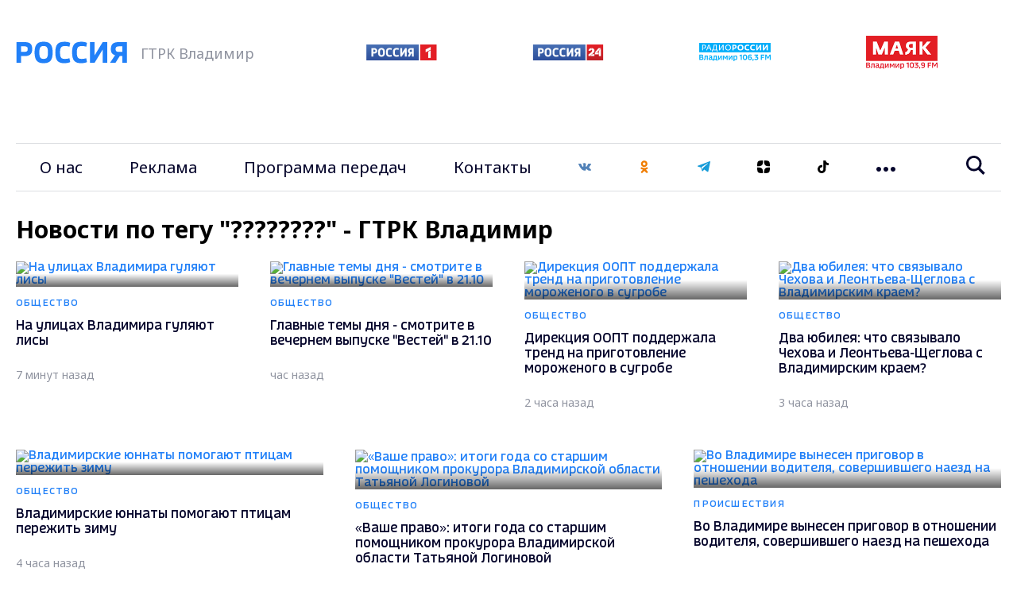

--- FILE ---
content_type: text/css
request_url: https://vladtv.ru/bitrix/cache/css/s1/main_2021/template_faf4176f0a793b4ccae13c3b00c3efd0/template_faf4176f0a793b4ccae13c3b00c3efd0_v1.css?1765798029110100
body_size: 20107
content:


/* Start:/local/templates/main_2021/css/main.css?1705673281109584*/
@charset "UTF-8";

/*! normalize.css v8.0.1 | MIT License | github.com/necolas/normalize.css */

/* Document
   ========================================================================== */

/**
 * 1. Correct the line height in all browsers.
 * 2. Prevent adjustments of font size after orientation changes in iOS.
 */

html {
  line-height: 1.15;
  /* 1 */
  -webkit-text-size-adjust: 100%;
  /* 2 */
}

/* Sections
   ========================================================================== */

/**
 * Remove the margin in all browsers.
 */

body {
  margin: 0;
}

/**
 * Render the `main` element consistently in IE.
 */

main {
  display: block;
}

/**
 * Correct the font size and margin on `h1` elements within `section` and
 * `article` contexts in Chrome, Firefox, and Safari.
 */

h1 {
  font-size: 2em;
  margin: 0.67em 0;
}

/* Grouping content
   ========================================================================== */

/**
 * 1. Add the correct box sizing in Firefox.
 * 2. Show the overflow in Edge and IE.
 */

hr {
  -webkit-box-sizing: content-box;
          box-sizing: content-box;
  /* 1 */
  height: 0;
  /* 1 */
  overflow: visible;
  /* 2 */
}

/**
 * 1. Correct the inheritance and scaling of font size in all browsers.
 * 2. Correct the odd `em` font sizing in all browsers.
 */

pre {
  font-family: monospace, monospace;
  /* 1 */
  font-size: 1em;
  /* 2 */
}

/* Text-level semantics
   ========================================================================== */

/**
 * Remove the gray background on active links in IE 10.
 */

a {
  background-color: transparent;
}

/**
 * 1. Remove the bottom border in Chrome 57-
 * 2. Add the correct text decoration in Chrome, Edge, IE, Opera, and Safari.
 */

abbr[title] {
  border-bottom: none;
  /* 1 */
  text-decoration: underline;
  /* 2 */
  -webkit-text-decoration: underline dotted;
          text-decoration: underline dotted;
  /* 2 */
}

/**
 * Add the correct font weight in Chrome, Edge, and Safari.
 */

b,
strong {
  font-weight: bolder;
}

/**
 * 1. Correct the inheritance and scaling of font size in all browsers.
 * 2. Correct the odd `em` font sizing in all browsers.
 */

code,
kbd,
samp {
  font-family: monospace, monospace;
  /* 1 */
  font-size: 1em;
  /* 2 */
}

/**
 * Add the correct font size in all browsers.
 */

small {
  font-size: 80%;
}

/**
 * Prevent `sub` and `sup` elements from affecting the line height in
 * all browsers.
 */

sub,
sup {
  font-size: 75%;
  line-height: 0;
  position: relative;
  vertical-align: baseline;
}

sub {
  bottom: -0.25em;
}

sup {
  top: -0.5em;
}

/* Embedded content
   ========================================================================== */

/**
 * Remove the border on images inside links in IE 10.
 */

img {
  border-style: none;
}

/* Forms
   ========================================================================== */

/**
 * 1. Change the font styles in all browsers.
 * 2. Remove the margin in Firefox and Safari.
 */

button,
input,
optgroup,
select,
textarea {
  font-family: inherit;
  /* 1 */
  font-size: 100%;
  /* 1 */
  line-height: 1.15;
  /* 1 */
  margin: 0;
  /* 2 */
}

/**
 * Show the overflow in IE.
 * 1. Show the overflow in Edge.
 */

button,
input {
  /* 1 */
  overflow: visible;
}

/**
 * Remove the inheritance of text transform in Edge, Firefox, and IE.
 * 1. Remove the inheritance of text transform in Firefox.
 */

button,
select {
  /* 1 */
  text-transform: none;
}

/**
 * Correct the inability to style clickable types in iOS and Safari.
 */

button,
[type="button"],
[type="reset"],
[type="submit"] {
  -webkit-appearance: button;
}

/**
 * Remove the inner border and padding in Firefox.
 */

button::-moz-focus-inner,
[type="button"]::-moz-focus-inner,
[type="reset"]::-moz-focus-inner,
[type="submit"]::-moz-focus-inner {
  border-style: none;
  padding: 0;
}

/**
 * Restore the focus styles unset by the previous rule.
 */

button:-moz-focusring,
[type="button"]:-moz-focusring,
[type="reset"]:-moz-focusring,
[type="submit"]:-moz-focusring {
  outline: 1px dotted ButtonText;
}

/**
 * Correct the padding in Firefox.
 */

fieldset {
  padding: 0.35em 0.75em 0.625em;
}

/**
 * 1. Correct the text wrapping in Edge and IE.
 * 2. Correct the color inheritance from `fieldset` elements in IE.
 * 3. Remove the padding so developers are not caught out when they zero out
 *    `fieldset` elements in all browsers.
 */

legend {
  -webkit-box-sizing: border-box;
          box-sizing: border-box;
  /* 1 */
  color: inherit;
  /* 2 */
  display: table;
  /* 1 */
  max-width: 100%;
  /* 1 */
  padding: 0;
  /* 3 */
  white-space: normal;
  /* 1 */
}

/**
 * Add the correct vertical alignment in Chrome, Firefox, and Opera.
 */

progress {
  vertical-align: baseline;
}

/**
 * Remove the default vertical scrollbar in IE 10+.
 */

textarea {
  overflow: auto;
}

/**
 * 1. Add the correct box sizing in IE 10.
 * 2. Remove the padding in IE 10.
 */

[type="checkbox"],
[type="radio"] {
  -webkit-box-sizing: border-box;
          box-sizing: border-box;
  /* 1 */
  padding: 0;
  /* 2 */
}

/**
 * Correct the cursor style of increment and decrement buttons in Chrome.
 */

[type="number"]::-webkit-inner-spin-button,
[type="number"]::-webkit-outer-spin-button {
  height: auto;
}

/**
 * 1. Correct the odd appearance in Chrome and Safari.
 * 2. Correct the outline style in Safari.
 */

[type="search"] {
  -webkit-appearance: textfield;
  /* 1 */
  outline-offset: -2px;
  /* 2 */
}

/**
 * Remove the inner padding in Chrome and Safari on macOS.
 */

[type="search"]::-webkit-search-decoration {
  -webkit-appearance: none;
}

/**
 * 1. Correct the inability to style clickable types in iOS and Safari.
 * 2. Change font properties to `inherit` in Safari.
 */

::-webkit-file-upload-button {
  -webkit-appearance: button;
  /* 1 */
  font: inherit;
  /* 2 */
}

/* Interactive
   ========================================================================== */

/*
 * Add the correct display in Edge, IE 10+, and Firefox.
 */

details {
  display: block;
}

/*
 * Add the correct display in all browsers.
 */

summary {
  display: list-item;
}

/* Misc
   ========================================================================== */

/**
 * Add the correct display in IE 10+.
 */

template {
  display: none;
}

/**
 * Add the correct display in IE 10.
 */

[hidden] {
  display: none;
}

/* Slider */

.slick-slider {
  position: relative;
  display: block;
  -webkit-box-sizing: border-box;
          box-sizing: border-box;
  -webkit-touch-callout: none;
  -webkit-user-select: none;
  -moz-user-select: none;
  -ms-user-select: none;
  user-select: none;
  -ms-touch-action: pan-y;
  touch-action: pan-y;
  -webkit-tap-highlight-color: transparent;
}

.slick-list {
  position: relative;
  overflow: hidden;
  display: block;
  margin: 0;
  padding: 0;
}

.slick-list:focus {
  outline: none;
}

.slick-list.dragging {
  cursor: pointer;
  cursor: hand;
}

.slick-slider .slick-track,
.slick-slider .slick-list {
  -webkit-transform: translate3d(0, 0, 0);
  -ms-transform: translate3d(0, 0, 0);
  transform: translate3d(0, 0, 0);
}

.slick-track {
  position: relative;
  left: 0;
  top: 0;
  display: block;
  margin-left: auto;
  margin-right: auto;
}

.slick-track:before,
.slick-track:after {
  content: "";
  display: table;
}

.slick-track:after {
  clear: both;
}

.slick-loading .slick-track {
  visibility: hidden;
}

.slick-slide {
  float: left;
  height: 100%;
  min-height: 1px;
  display: none;
}

[dir="rtl"] .slick-slide {
  float: right;
}

.slick-slide img {
  display: block;
}

.slick-slide.slick-loading img {
  display: none;
}

.slick-slide.dragging img {
  pointer-events: none;
}

.slick-initialized .slick-slide {
  display: block;
}

.slick-loading .slick-slide {
  visibility: hidden;
}

.slick-vertical .slick-slide {
  display: block;
  height: auto;
  border: 1px solid transparent;
}

.slick-arrow.slick-hidden {
  display: none;
}

/* Slider */

.slick-loading .slick-list {
  background: #fff url('/local/templates/main_2021/css/./ajax-loader.gif') center center no-repeat;
}

/* Arrows */

.slick-prev,
.slick-next {
  position: absolute;
  display: block;
  height: 20px;
  width: 20px;
  line-height: 0px;
  font-size: 0px;
  cursor: pointer;
  background: transparent;
  color: transparent;
  top: 50%;
  -webkit-transform: translate(0, -50%);
  -ms-transform: translate(0, -50%);
  transform: translate(0, -50%);
  padding: 0;
  border: none;
  outline: none;
}

.slick-prev:hover,
.slick-next:hover,
.slick-prev:focus,
.slick-next:focus {
  outline: none;
  background: transparent;
  color: transparent;
}

.slick-prev:hover:before,
.slick-next:hover:before,
.slick-prev:focus:before,
.slick-next:focus:before {
  opacity: 1;
}

.slick-prev.slick-disabled:before,
.slick-next.slick-disabled:before {
  opacity: 0.25;
}

.slick-prev:before,
.slick-next:before {
  font-size: 20px;
  line-height: 1;
  -webkit-font-smoothing: antialiased;
  -moz-osx-font-smoothing: grayscale;
}

.slick-prev {
  left: -25px;
}

[dir="rtl"] .slick-prev {
  left: auto;
  right: -25px;
}

.slick-next {
  right: -25px;
}

[dir="rtl"] .slick-next {
  left: -25px;
  right: auto;
}

/* Dots */

.slick-dotted .slick-slider {
  margin-bottom: 30px;
}

.slick-dots {
  position: absolute;
  bottom: -35px;
  list-style: none;
  display: block;
  text-align: center;
  padding: 0;
  margin: 0;
  width: 100%;
}

.slick-dots li {
  position: relative;
  display: inline-block;
  margin: 0 5px;
  padding: 0;
  cursor: pointer;
}

.slick-dots li:before {
  display: none;
}

.slick-dots li button {
  border: 0;
  background: #ced0d3;
  display: block;
  height: 15px;
  width: 15px;
  border-radius: 50%;
  outline: none;
  line-height: 0px;
  font-size: 0px;
  color: transparent;
  padding: 5px;
  cursor: pointer;
}

.slick-dots li button:before {
  display: none;
}

.slick-dots li button:hover,
.slick-dots li button:focus {
  background: #222;
}

.slick-dots li.slick-active button {
  background: #222;
}

/*!
 * Datepicker v1.0.10
 * https://fengyuanchen.github.io/datepicker
 *
 * Copyright 2014-present Chen Fengyuan
 * Released under the MIT license
 *
 * Date: 2020-09-29T14:46:09.037Z
 */

.datepicker-container {
  background-color: #fff;
  direction: ltr;
  font-size: 12px;
  left: 0;
  line-height: 30px;
  position: fixed;
  -webkit-tap-highlight-color: transparent;
  top: 0;
  -ms-touch-action: none;
  touch-action: none;
  -webkit-touch-callout: none;
  -webkit-user-select: none;
  -moz-user-select: none;
  -ms-user-select: none;
  user-select: none;
  width: 210px;
  z-index: -1;
}

.datepicker-container::before,
.datepicker-container::after {
  border: 5px solid transparent;
  content: " ";
  display: block;
  height: 0;
  position: absolute;
  width: 0;
}

.datepicker-dropdown {
  border: 1px solid #ccc;
  -webkit-box-shadow: 0 3px 6px #ccc;
  box-shadow: 0 3px 6px #ccc;
  -webkit-box-sizing: content-box;
  box-sizing: content-box;
  position: absolute;
  z-index: 1;
}

.datepicker-inline {
  position: static;
}

.datepicker-top-left,
.datepicker-top-right {
  border-top-color: #39f;
}

.datepicker-top-left::before,
.datepicker-top-left::after,
.datepicker-top-right::before,
.datepicker-top-right::after {
  border-top: 0;
  left: 10px;
  top: -5px;
}

.datepicker-top-left::before,
.datepicker-top-right::before {
  border-bottom-color: #39f;
}

.datepicker-top-left::after,
.datepicker-top-right::after {
  border-bottom-color: #fff;
  top: -4px;
}

.datepicker-bottom-left,
.datepicker-bottom-right {
  border-bottom-color: #39f;
}

.datepicker-bottom-left::before,
.datepicker-bottom-left::after,
.datepicker-bottom-right::before,
.datepicker-bottom-right::after {
  border-bottom: 0;
  bottom: -5px;
  left: 10px;
}

.datepicker-bottom-left::before,
.datepicker-bottom-right::before {
  border-top-color: #39f;
}

.datepicker-bottom-left::after,
.datepicker-bottom-right::after {
  border-top-color: #fff;
  bottom: -4px;
}

.datepicker-top-right::before,
.datepicker-top-right::after,
.datepicker-bottom-right::before,
.datepicker-bottom-right::after {
  left: auto;
  right: 10px;
}

.datepicker-panel > ul {
  margin: 0;
  padding: 0;
  width: 102%;
}

.datepicker-panel > ul::before,
.datepicker-panel > ul::after {
  content: " ";
  display: table;
}

.datepicker-panel > ul::after {
  clear: both;
}

.datepicker-panel > ul > li {
  background-color: #fff;
  cursor: pointer;
  float: left;
  height: 30px;
  list-style: none;
  margin: 0;
  padding: 0;
  text-align: center;
  width: 30px;
}

.datepicker-panel > ul > li:hover {
  background-color: #e5f2ff;
}

.datepicker-panel > ul > li.muted,
.datepicker-panel > ul > li.muted:hover {
  color: #999;
}

.datepicker-panel > ul > li.highlighted {
  background-color: #e5f2ff;
}

.datepicker-panel > ul > li.highlighted:hover {
  background-color: #cce5ff;
}

.datepicker-panel > ul > li.picked,
.datepicker-panel > ul > li.picked:hover {
  color: #39f;
}

.datepicker-panel > ul > li.disabled,
.datepicker-panel > ul > li.disabled:hover {
  background-color: #fff;
  color: #ccc;
  cursor: default;
}

.datepicker-panel > ul > li.disabled.highlighted,
.datepicker-panel > ul > li.disabled:hover.highlighted {
  background-color: #e5f2ff;
}

.datepicker-panel > ul > li[data-view="years prev"],
.datepicker-panel > ul > li[data-view="year prev"],
.datepicker-panel > ul > li[data-view="month prev"],
.datepicker-panel > ul > li[data-view="years next"],
.datepicker-panel > ul > li[data-view="year next"],
.datepicker-panel > ul > li[data-view="month next"],
.datepicker-panel > ul > li[data-view="next"] {
  font-size: 18px;
}

.datepicker-panel > ul > li[data-view="years current"],
.datepicker-panel > ul > li[data-view="year current"],
.datepicker-panel > ul > li[data-view="month current"] {
  width: 150px;
}

.datepicker-panel > ul[data-view="years"] > li,
.datepicker-panel > ul[data-view="months"] > li {
  height: 52.5px;
  line-height: 52.5px;
  width: 52.5px;
}

.datepicker-panel > ul[data-view="week"] > li,
.datepicker-panel > ul[data-view="week"] > li:hover {
  background-color: #fff;
  cursor: default;
}

.datepicker-hide {
  display: none;
}

body {
  font: normal 15px "Noto Sans", sans-serif;
}

* {
  -webkit-box-sizing: border-box;
          box-sizing: border-box;
  outline: none;
  -webkit-tap-highlight-color: transparent;
}

.vtv-wrapper {
  max-width: 1440px;
  margin: 0 auto;
  padding-left: 20px;
  padding-right: 20px;
}

.vtv-wrapper-full {
  padding-left: 20px;
  padding-right: 20px;
}

.vtv-row {
  display: -webkit-box;
  display: -webkit-flex;
  display: -ms-flexbox;
  display: flex;
  -webkit-flex-wrap: wrap;
      -ms-flex-wrap: wrap;
          flex-wrap: wrap;
  margin-left: -20px;
  margin-right: -20px;
}

.vtv-row .vtv-col {
  -webkit-box-sizing: border-box;
          box-sizing: border-box;
  word-wrap: break-word;
  margin-left: 20px;
  margin-right: 20px;
}

.vtv-wide-banner {
  padding-top: 15px;
}

.vtv-wide-banner img {
  display: block;
  margin: 0 auto;
  max-width: 1200px;
  width: 100%;
}

.vtv-after-header-banner {
  margin-top: 28px;
  margin-bottom: 20px;
}

.vtv-after-header-banner img {
  display: block;
  margin: 0 auto;
  max-width: 1200px;
  width: 100%;
}

/*---header*/

.vtv-main-header .vtv-header-inner {
  position: relative;
}

.vtv-main-header .vtv-logo-row {
  -webkit-box-align: center;
  -webkit-align-items: center;
      -ms-flex-align: center;
          align-items: center;
  min-height: 165px;
}

.vtv-main-header .vtv-logo-col {
  -webkit-box-flex: 1;
  -webkit-flex-grow: 1;
      -ms-flex-positive: 1;
          flex-grow: 1;
  display: -webkit-box;
  display: -webkit-flex;
  display: -ms-flexbox;
  display: flex;
  -webkit-box-align: center;
  -webkit-align-items: center;
      -ms-flex-align: center;
          align-items: center;
}

.vtv-main-header .vtv-logo-col span {
  margin-left: 17px;
  font-size: 18px;
  line-height: 25px;
  color: #9094A0;
}

.vtv-main-header .vtv-other-logo {
  margin-right: 120px;
}

.vtv-main-header .vtv-other-logo:last-child {
  margin-right: 80px;
}

.vtv-main-header .vtv-other-logo-col {
  display: -webkit-box;
  display: -webkit-flex;
  display: -ms-flexbox;
  display: flex;
  -webkit-box-align: center;
  -webkit-align-items: center;
      -ms-flex-align: center;
          align-items: center;
  -webkit-flex-wrap: wrap;
      -ms-flex-wrap: wrap;
          flex-wrap: wrap;
}

.vtv-main-header .vtv-menu-global-wrapper .vtv-mobile-menu-burger {
  display: none;
  border: none;
  background-color: transparent;
  width: 24px;
  height: 20px;
  padding: 0px;
}

.vtv-main-header .vtv-menu-global-wrapper .vtv-mobile-menu-burger .vtv-burger-close {
  display: none;
}

.vtv-main-header .vtv-menu-global-wrapper .vtv-mobile-menu-burger.js-mobile-toggle-active .vtv-burger-open {
  display: none;
}

.vtv-main-header .vtv-menu-global-wrapper .vtv-mobile-menu-burger.js-mobile-toggle-active .vtv-burger-close {
  display: block;
}

.vtv-main-header .vtv-menu-global-wrapper .vtv-social .vtv-menu-link {
  padding: 30px 0px;
}

.vtv-main-header .vtv-menu-row {
  -webkit-box-align: center;
  -webkit-align-items: center;
      -ms-flex-align: center;
          align-items: center;
  height: 60px;
  position: relative;
}

.vtv-main-header .vtv-menu-row:before,
.vtv-main-header .vtv-menu-row:after {
  content: '';
  position: absolute;
  height: 1px;
  width: -webkit-calc(100% - 40px);
  width: calc(100% - 40px);
  left: 0;
  right: 0;
  top: 0px;
  margin: 0 auto;
  background-color: #dddfe2;
}

.vtv-main-header .vtv-menu-row:after {
  top: 100%;
}

.vtv-main-header .vtv-main-menu-col {
  -webkit-box-flex: 1;
  -webkit-flex-grow: 1;
      -ms-flex-positive: 1;
          flex-grow: 1;
}

.vtv-main-header .vtv-menu-links-wrapper {
  list-style: none;
  display: -webkit-box;
  display: -webkit-flex;
  display: -ms-flexbox;
  display: flex;
  -webkit-justify-content: space-around;
      -ms-flex-pack: distribute;
          justify-content: space-around;
  padding: 0px;
  margin: 0;
}

.vtv-main-header .vtv-menu-links-wrapper .vtv-menu-link {
  font-size: 20px;
  line-height: 27px;
  color: #05052B;
  text-decoration: none;



}

.vtv-main-header .vtv-menu-links-wrapper .vtv-menu-link:hover,
.vtv-main-header .vtv-menu-links-wrapper .vtv-menu-link.active {
  color: #F01E28;
}

.vtv-main-header .vtv-menu-links-wrapper .vtv-dropdown {
  position: relative;
}

.vtv-main-header .vtv-menu-links-wrapper .vtv-dropdown .vtv-dots-btn {
  border: none;
  background: transparent;
  width: 24px;
  padding: 0px;
  height: 100%;
  cursor: pointer;
}

.vtv-main-header .vtv-menu-links-wrapper .vtv-dropdown .vtv-dots-btn svg path {
  fill: #05052B;
}

.vtv-main-header .vtv-menu-links-wrapper .vtv-dropdown .vtv-dots-btn:hover svg path,
.vtv-main-header .vtv-menu-links-wrapper .vtv-dropdown .vtv-dots-btn.js-toggle-active svg path {
  fill: #2180F8 !important;
}

.vtv-main-header .vtv-menu-links-wrapper .vtv-dropdown .vtv-dropdown-wrapper {
  display: none;
  right: 0px;
  top: -webkit-calc(100% + 10px);
  top: calc(100% + 10px);
  list-style: none;
  position: absolute;
  padding: 0px 25px 0px 35px;
  background: #FFFFFF;
  -webkit-box-shadow: 0px 0px 30px rgba(0, 0, 0, 0.08), 20px 20px 30px rgba(0, 0, 0, 0.05);
          box-shadow: 0px 0px 30px rgba(0, 0, 0, 0.08), 20px 20px 30px rgba(0, 0, 0, 0.05);
  width: 260px;
  z-index: 30;
}

.vtv-main-header .vtv-menu-links-wrapper .vtv-dropdown .vtv-dropdown-wrapper.js-dropdown-active {
  display: block!important;
}

.vtv-main-header .vtv-menu-links-wrapper .vtv-dropdown .vtv-menu-item-dropdown {
  border-bottom: solid 1px #dddfe2;
}

.vtv-main-header .vtv-menu-links-wrapper .vtv-dropdown .vtv-menu-item-dropdown:last-child {
  border-bottom: none;
}

.vtv-main-header .vtv-menu-links-wrapper .vtv-dropdown .vtv-menu-dropdown-link {
  display: block;
  text-decoration: none;
  padding: 25px 0px;
  color: #05052B;
  font-size: 16px;
  line-height: 22px;
}

.vtv-main-header .vtv-menu-links-wrapper .vtv-dropdown .vtv-menu-dropdown-link:hover,
.vtv-main-header .vtv-menu-links-wrapper .vtv-dropdown .vtv-menu-dropdown-link.active {
  color: #F01E28;
}

.vtv-main-header .vtv-search-col {
  position: relative;
  height: 100%;
  display: -webkit-box;
  display: -webkit-flex;
  display: -ms-flexbox;
  display: flex;
  -webkit-box-align: center;
  -webkit-align-items: center;
      -ms-flex-align: center;
          align-items: center;
}

.vtv-main-header .vtv-search-form {
  display: block;
  padding: 0 20px;
}

.vtv-main-header .vtv-search-form .vtv-search-btn {
  background: transparent;
  border: none;
  cursor: pointer;
  position: relative;
  z-index: 30;
  padding: 0px;
}

.vtv-main-header .vtv-search-form .vtv-search-btn svg path {
  fill: #05052B;
}

.vtv-main-header .vtv-search-form .vtv-search-btn:hover svg path,
.vtv-main-header .vtv-search-form .vtv-search-btn.js-search-toggle-active svg path {
  fill: #2180F8;
}

.vtv-main-header .vtv-search-form .vtv-search-control .vtv-search-input {
  display: none;
  position: absolute;
  right: 0px;
  top: 0px;
  bottom: 0px;
  margin: auto 0;
  width: 490px;
  height: -webkit-calc(100% - 10px);
  height: calc(100% - 10px);
  padding: 12px 50px 12px 25px;
  font-size: 16px;
  line-height: 160%;
  color: #9094A0;
  background-color: #fff;
  border: solid 1px #dddfe2;
}

.vtv-main-header .vtv-search-form .vtv-search-control .vtv-search-input.js-search-active {
  display: block;
}

/*breadcrumps*/

.vtv-breancrump-list {
  display: -webkit-box;
  display: -webkit-flex;
  display: -ms-flexbox;
  display: flex;
  padding: 10px 40px;
  margin: 30px 0px 30px 0px;
  list-style: none;
  background-color: #f3f4f8;
}

.vtv-breancrump-list li {
  font-size: 14px;
  line-height: 19px;
  color: #9094A0;
}

.vtv-breancrump-list li a {
  display: -webkit-box;
  display: -webkit-flex;
  display: -ms-flexbox;
  display: flex;
  -webkit-box-align: center;
  -webkit-align-items: center;
      -ms-flex-align: center;
          align-items: center;
  color: #50535A;
  text-decoration: none;
}

.vtv-breancrump-list li a:after {
  margin: 0 20px;
  width: 5px;
  height: 9px;
  content: '';
  background: url("/local/templates/main_2021/css/../img/breadcrumps-arrow.svg") no-repeat center center;
}

/* */

/*-------typo*/

.vtv-page-title {
  font-family: "VestiSans", sans-serif;
  font-weight: bold;
  font-size: 28px;
  line-height: 28px;
  color: #05052B;
  margin: 0px 0 30px 0;
}

.vtv-h2-font {
  font-family: "VestiSans", sans-serif;
  font-weight: bold;
  font-size: 28px;
  line-height: 28px;
  color: #05052B;
  margin: 0px;
  padding: 28px 0;
}

.vtv-h2-font.vtv-after-red {
  position: relative;
  margin-bottom: 45px;
}

.vtv-h2-font.vtv-after-red:after {
  content: '';
  height: 2px;
  left: 0px;
  position: absolute;
  background: #E31E25;
  max-width: 920px;
  width: 100%;
  bottom: 0px;
}

.vtv-h2-font.vtv-after-grey {
  position: relative;
  margin-bottom: 45px;
}

.vtv-h2-font.vtv-after-grey:after {
  content: '';
  height: 2px;
  left: 0px;
  position: absolute;
  background: #DDDFE2;
  width: 100%;
  bottom: 0px;
}

.vtv-grey-line {
  width: 100%;
  height: 2px;
  margin: 20px 0;
  background: #DDDFE2;
}

.vtv-text-image {
  display: block;
  margin: 20px auto;
}

.vtv-text-image span {
  display: block;
}

.vtv-text-image img {
  margin-bottom: 15px;
}

.vtv-text-image .vtv-detail-img-desc {
  font-family: "Noto Sans", sans-serif;
  font-style: normal;
  font-weight: normal;
  font-size: 14px;
  line-height: 19px;
  color: #9094A0;
}

.vtv-h2-heading {
  font-family: "VestiSans", sans-serif;
  font-style: normal;
  font-weight: 500;
  font-size: 22px;
  line-height: 120%;
  color: #05052B;
  margin: 0px 0px 30px 0px;
}

.vtv-list-cols {
  display: -webkit-box;
  display: -webkit-flex;
  display: -ms-flexbox;
  display: flex;
}

.vtv-list-cols ul {
  width: 50%;
}

.vtv-list {
  margin: 20px 0;
  padding: 0;
  list-style: none;
}

.vtv-list li {
  padding-left: 47px;
  position: relative;
  margin-bottom: 15px;
}

.vtv-list li:before {
  content: '';
  background-color: #F01E28;
  position: absolute;
  left: 20px;
  top: 7px;
  width: 7px;
  height: 7px;
  -webkit-transform: rotate(45deg);
      -ms-transform: rotate(45deg);
          transform: rotate(45deg);
}

.vtv-h3-heading {
  font-family: "VestiSans", sans-serif;
  font-style: normal;
  font-weight: 500;
  font-size: 19px;
  line-height: 110%;
  color: #05052B;
  margin: 0px 0px 30px 0px;
}

.vtv-under-text {
  font-size: 14px;
  line-height: 19px;
  color: #05052B;
}

.vtv-mediahils {
  margin-bottom: 30px;
}

.vtv-mediahils .vtv-img-resp {
  margin-bottom: 20px;
}

.vtv-social-list {
  list-style: none;
  margin: 0;
  padding: 0;
  display: -webkit-box;
  display: -webkit-flex;
  display: -ms-flexbox;
  display: flex;
  -webkit-flex-wrap: wrap;
      -ms-flex-wrap: wrap;
          flex-wrap: wrap;
}

.vtv-social-list li {
  margin-right: 35px;
  margin-bottom: 30px;
}

.vtv-social-list li a {
  text-decoration: none;
  color: #05052B;
  font-weight: normal;
  display: -webkit-box;
  display: -webkit-flex;
  display: -ms-flexbox;
  display: flex;
  -webkit-box-align: center;
  -webkit-align-items: center;
      -ms-flex-align: center;
          align-items: center;
  font-size: 16px;
  line-height: 16px;
}

.vtv-social-list li svg {
  margin-right: 10px;
}

.vtv-blockquote {
  font-family: "VestiSans", sans-serif;
  max-width: 800px;
  width: 100%;
  margin: 45px 0;
  font-style: italic;
  font-weight: normal;
  font-size: 20px;
  line-height: 160%;
  color: #05052B;
  padding: 40px 0;
  border: solid 1px #dddfe2;
  border-right: none;
  border-left: none;
}

.vtv-blockquote .vtv-author {
  display: block;
  text-align: right;
  /* Quote Style */
  font-family: "VestiSans", sans-serif;
  font-style: italic;
  font-weight: normal;
  font-size: 20px;
  line-height: 160%;
  color: #2180F8;
  margin-top: 20px;
}

.vtv-link {
  color: #2180F8;
  text-decoration: underline;
  -webkit-transition: color 300ms;
  -o-transition: color 300ms;
  transition: color 300ms;
}

.vtv-link:hover {
  color: #F01E28;
}

.vtv-text-width {
  font-family: "Noto Sans", sans-serif;
  font-style: normal;
  font-weight: normal;
  font-size: 18px;
  line-height: 160%;
  color: #05052B;
  margin: 0px 0px 30px 0px;
  padding-left: 120px;
  position: relative;
}

.vtv-text-photo {
  display: -webkit-box;
  display: -webkit-flex;
  display: -ms-flexbox;
  display: flex;
  margin: 40px 0 30px 0;
}

.vtv-text-photo img {
  display: block;
  width: 100%;
  max-width: 100%;
  height: auto;
}

.vtv-text-photo .vtv-photo-big {
  max-width: 560px;
  height: 400px;
  margin-right: 40px;
}

.vtv-text-photo .vtv-photo-min {
  height: 400px;
  display: -webkit-box;
  display: -webkit-flex;
  display: -ms-flexbox;
  display: flex;
  -webkit-box-orient: vertical;
  -webkit-box-direction: normal;
  -webkit-flex-direction: column;
      -ms-flex-direction: column;
          flex-direction: column;
  -webkit-box-pack: justify;
  -webkit-justify-content: space-between;
      -ms-flex-pack: justify;
          justify-content: space-between;
  width: 180px;
}

.vtv-text-year {
  font-family: "VestiSans", sans-serif;
  position: absolute;
  font-size: 22px;
  line-height: 120%;
  color: #000000;
  left: 0;
}

/*end-------typo*/

/*--------hotnews*/

.vtv-hot-news-block {
  font-family: "VestiSans", sans-serif;
  background: #F5F5F5;
  overflow: hidden;
}

.vtv-hot-news-block .vtv-hot-news-col {
  width: -webkit-calc(100% - 360px);
  width: calc(100% - 360px);
  padding-top: 34px;
}

.vtv-hot-news-block .vtv-hot-news-list {
  padding: 0px;
  margin: 0px;
  width: 100%;
  list-style: none;
  max-width: 920px;
}

.vtv-hot-news-block .vtv-hot-news-list li {
  padding-left: 20px;
  background: url("/local/templates/main_2021/css/../img/point.svg") no-repeat left 5px;
  margin-bottom: 40px;
}

.vtv-hot-news-block .vtv-hot-news-list li:first-child {
  background-position: left 10px;
}

.vtv-hot-news-block .vtv-hot-news-list li:first-child a {
  font-size: 22px;
  line-height: 120%;
}

.vtv-hot-news-block .vtv-hot-news-list li a {
  font-style: normal;
  font-weight: 500;
  font-size: 16px;
  line-height: 120%;
  color: #05052B;



  text-decoration: none;
}

.vtv-hot-news-block .vtv-hot-news-list li a:hover {
  color: #F01E28;
}

.vtv-hot-news-block .vtv-hot-news-list li .vtv-time {
  font-family: "Noto Sans", sans-serif;
  font-style: normal;
  font-weight: normal;
  font-size: 14px;
  line-height: 19px;
  color: #9094A0;
}

.vtv-hot-news-block .vtv-banner-col {
  padding-top: 30px;
  padding-bottom: 30px;
}

/*end--------hotnews*/

/*-------news-cards*/

.vtv-news-card-big {
  display: -webkit-box;
  display: -webkit-flex;
  display: -ms-flexbox;
  display: flex;
  background: #f3f4f8;
  text-decoration: none;
  margin-bottom: 40px;
}

.vtv-news-card-big:hover .vtv-news-title,
.vtv-news-card-big:hover .vtv-news-category {



  color: #2180F8;
}

.vtv-news-card-big img {
  max-width: 100%;
  display: block;
  height: auto;
}

.vtv-news-card-big span {
  display: block;
}

.vtv-news-card-big .vtv-news-card-description {
  padding: 100px 40px 40px 40px;
}

.vtv-news-card-big .vtv-news-category {
  font-family: "VestiSans", sans-serif;
  font-size: 12px;
  line-height: 12px;
  letter-spacing: 0.1em;
  text-transform: uppercase;
  color: #2180F8;
  margin-bottom: 30px;
}

.vtv-news-card-big .vtv-news-title {
  font-family: "VestiSans", sans-serif;
  font-size: 22px;
  line-height: 120%;
  color: #05052B;
  margin-bottom: 60px;
}

.vtv-news-card-big .vtv-news-date {
  font-size: 14px;
  line-height: 19px;
  color: #9094A0;
}

.vtv-news-card-photo {
  display: block;
  width: 100%;
  position: relative;
  height: 182px;
  background-repeat: no-repeat;
  background-size: cover;
}

.vtv-news-card-photo:hover .vtv-video-mark {
  background-color: #F01E28;
}

.vtv-news-card-photo:before {
  content: '';
  position: absolute;
  width: 100%;
  height: 100%;
  background: -webkit-gradient(linear, left top, left bottom, color-stop(48.44%, rgba(0, 0, 0, 0)), to(rgba(0, 0, 0, 0.6)));
  background: -o-linear-gradient(top, rgba(0, 0, 0, 0) 48.44%, rgba(0, 0, 0, 0.6) 100%);
  background: linear-gradient(180deg, rgba(0, 0, 0, 0) 48.44%, rgba(0, 0, 0, 0.6) 100%);
  z-index: 2;
}

.vtv-news-card-normal {
  font-family: "VestiSans", sans-serif;
  display: block;
  text-decoration: none;
}

.vtv-news-card-normal:hover .vtv-news-title {
  color: #2180F8;
}

.vtv-news-card-normal:hover .vtv-news-category {
  color: #F01E28;
}

.vtv-news-card-normal:hover .vtv-video-mark {
  background-color: #F01E28;
}

.vtv-news-card-normal span {
  display: block;
}

.vtv-news-card-normal .vtv-wrapper-gradient {
  position: relative;
}

.vtv-news-card-normal .vtv-wrapper-gradient:after {
  content: '';
  top: 0;
  left: 0;
  position: absolute;
  width: 100%;
  height: 100%;
  background: -webkit-gradient(linear, left top, left bottom, color-stop(48.44%, rgba(0, 0, 0, 0)), to(rgba(0, 0, 0, 0.6)));
  background: -o-linear-gradient(top, rgba(0, 0, 0, 0) 48.44%, rgba(0, 0, 0, 0.6) 100%);
  background: linear-gradient(180deg, rgba(0, 0, 0, 0) 48.44%, rgba(0, 0, 0, 0.6) 100%);
}

.vtv-news-card-normal img {
  width: 100%;
  height: auto;
  display: block;
  margin-bottom: 15px;
  max-width: 100%;
}

.vtv-news-card-normal .vtv-news-category {
  font-size: 12px;
  line-height: 12px;
  letter-spacing: 0.1em;
  text-transform: uppercase;
  color: #2180F8;



  margin-bottom: 13px;
}

.vtv-news-card-normal .vtv-video-mark {



}

.vtv-news-card-normal .vtv-news-title {
  font-size: 16px;
  line-height: 120%;
  margin-bottom: 23px;
  color: #05052B;



}

.vtv-news-card-normal .vtv-news-date {
  font-size: 14px;
  line-height: 19px;
  color: #9094A0;
  font-family: "Noto Sans", sans-serif;
}

.vtv-news-card-normal.vtv-card-highlighted {
  padding: 20px;
  background: #2180F8;



}

.vtv-news-card-normal.vtv-card-highlighted:hover {
  background: #4497FF;
}

.vtv-news-card-normal.vtv-card-highlighted:hover .vtv-news-category {
  color: #fff;
}

.vtv-news-card-normal.vtv-card-highlighted:hover .vtv-news-title {
  color: #05052B;
}

.vtv-news-card-normal.vtv-card-highlighted .vtv-news-category {



  color: #05052B;
}

.vtv-news-card-normal.vtv-card-highlighted .vtv-news-title {



  color: #FFFFFF;
}

.vtv-news-card-normal.vtv-card-highlighted .vtv-news-date {
  color: #7AB5FF;
}

/*end-------news-cards*/

/*----other*/

.vtv-img-resp {
  display: block;
  max-width: 100%;
  height: auto;
}

.vtv-img-resp.vtv-image-margin {
  margin: 20px auto;
}

/*end----other*/

/*----actual-news*/

.vtv-actual-news {
  margin-bottom: 41px;
}

.vtv-actual-news .vtv-row {
  -webkit-flex-wrap: nowrap;
      -ms-flex-wrap: nowrap;
          flex-wrap: nowrap;
}

.vtv-actual-news .vtv-actual-col {
  -webkit-box-flex: 1;
  -webkit-flex-grow: 1;
      -ms-flex-positive: 1;
          flex-grow: 1;
  width: -webkit-calc(100% - 360px);
  width: calc(100% - 360px);
}

.vtv-actual-news .vtv-actual-col .vtv-row {
  -webkit-flex-wrap: wrap;
      -ms-flex-wrap: wrap;
          flex-wrap: wrap;
}

.vtv-actual-news .vtv-actual-col .vtv-news-card-normal {
  width: -webkit-calc(33.333333333333336% - 40px);
  width: calc(33.333333333333336% - 40px);
  margin-bottom: 40px;
}

.vtv-actual-news .vtv-actual-col .vtv-news-row {
  display: -webkit-box;
  display: -webkit-flex;
  display: -ms-flexbox;
  display: flex;
  -webkit-flex-wrap: wrap;
      -ms-flex-wrap: wrap;
          flex-wrap: wrap;
}

.vtv-actual-news .vtv-actual-col .vtv-banner880x100 img {
  display: block;
  max-width: 100%;
  height: auto;
}

.vtv-actual-news .vtv-banners-col {
  min-width: 320px;
  max-width: 320px;
}

.vtv-actual-news .vtv-banners-col .vtv-all-btn {
  text-align: right;
  margin-top: 13px;
}

.vtv-actual-news .vtv-banners-col .vtv-banner280360 {
  display: block;
  margin: 0 auto 45px auto;
  max-width: 100%;
}

.vtv-actual-news .vtv-banners-col .vtv-placeholder-highlited {
  max-width: 100%;
}

.vtv-all-link {
  text-decoration: none;
  display: inline-block;
  font-size: 16px;
  line-height: 160%;



  color: #2180F8;
  background: url("/local/templates/main_2021/css/../img/arrow-link.svg") no-repeat right center;
  padding-right: 20px;
}

.vtv-all-link:hover {
  color: #F01E28;
  background: url("/local/templates/main_2021/css/../img/arrow-link_hover.svg") no-repeat right center;
}

/*end----actual-news*/

/*-------all-news*/

.vtv-categories-section {
  margin-bottom: 60px;
}

.vtv-categories-section .vtv-categories-first-row .vtv-col {
  margin-bottom: 50px;
  width: -webkit-calc(33.333333333333336% - 40px);
  width: calc(33.333333333333336% - 40px);
}

.vtv-categories-section .vtv-categories-first-row .vtv-col:nth-child(1),
.vtv-categories-section .vtv-categories-first-row .vtv-col:nth-child(2),
.vtv-categories-section .vtv-categories-first-row .vtv-col:nth-child(3),
.vtv-categories-section .vtv-categories-first-row .vtv-col:nth-child(4) {
  width: -webkit-calc(25% - 40px);
  width: calc(25% - 40px);
}

.vtv-categories-section .vtv-banner280360 {
  max-width: 100%;
  display: block;
  margin: 0 auto;
}

.vtv-categories-section .vtv-categories-after-slider-row .vtv-col {
  margin-bottom: 50px;
}

.vtv-categories-section .vtv-categories-after-slider-row .vtv-col.vtv-three-per-row {
  width: -webkit-calc(33.333333333333336% - 40px);
  width: calc(33.333333333333336% - 40px);
}

.vtv-categories-section .vtv-categories-after-slider-row .vtv-col.vtv-four-per-row {
  width: -webkit-calc(25% - 40px);
  width: calc(25% - 40px);
}

.vtv-categories-wrapper {
  margin-bottom: 50px;
}

.vtv-categories-wrapper .vtv-categories-js {
  display: -webkit-box;
  display: -webkit-flex;
  display: -ms-flexbox;
  display: flex;
  -webkit-flex-wrap: wrap;
      -ms-flex-wrap: wrap;
          flex-wrap: wrap;



  z-index: 200;
}

.vtv-categories-wrapper .vtv-category-btn {
  cursor: pointer;
  background: #F5F5F5;
  padding: 6px 24px;
  margin: 0px 16px 20px 0px;
  border-radius: 24px;



  font-size: 16px;
  line-height: 160%;
  /* identical to box height, or 26px */
  /* Midle Color */
  color: #9094A0;
}

.vtv-categories-wrapper .vtv-category-btn:hover {
  background: #EAEBEF;
}

.vtv-categories-wrapper .vtv-category-btn.vtv-active-category {
  background: #424548;
  color: #fff;
}

.vtv-load-more {
  background: #f3f4f8;
  width: 100%;
  height: 50px;
  text-align: center;
  font-family: "Noto Sans", sans-serif;
  font-size: 16px;
  line-height: 160%;



  border: none;
  display: -webkit-box;
  display: -webkit-flex;
  display: -ms-flexbox;
  display: flex;
  cursor: pointer;
  -webkit-box-align: center;
  -webkit-align-items: center;
      -ms-flex-align: center;
          align-items: center;
  -webkit-box-pack: center;
  -webkit-justify-content: center;
      -ms-flex-pack: center;
          justify-content: center;
}

.vtv-load-more svg {
  -webkit-transform-origin: 13px 10.5px;
      -ms-transform-origin: 13px 10.5px;
          transform-origin: 13px 10.5px;



  margin-right: 12px;
}

.vtv-load-more:hover {
  color: #F01E28;
}

.vtv-load-more:hover svg {
  -webkit-transform: rotate(-180deg);
      -ms-transform: rotate(-180deg);
          transform: rotate(-180deg);
}

.vtv-load-more:hover svg path {
  fill: #F01E28;
}

/*-------all-news*/

/*-------popular-slider*/

.vtv-popular-slider {
  background: #f3f4f8;
  padding: 0px 0px 50px 0;
  margin-bottom: 40px;
}

.vtv-popular-slider.vtv-slider-no-margin {
  margin-bottom: 0px;
}

.vtv-popular-slider .vtv-wrapper.vtv-head-wrapper {
  display: -webkit-box;
  display: -webkit-flex;
  display: -ms-flexbox;
  display: flex;
  -webkit-flex-wrap: nowrap;
      -ms-flex-wrap: nowrap;
          flex-wrap: nowrap;
}

.vtv-popular-slider .vtv-wrapper.vtv-head-wrapper .vtv-h2-font {
  -webkit-box-flex: 1;
  -webkit-flex-grow: 1;
      -ms-flex-positive: 1;
          flex-grow: 1;
  margin-bottom: 38px!important;
}

.vtv-popular-slider .vtv-wrapper.vtv-head-wrapper .vtv-slider-nav {
  position: relative;
  min-width: 125px;
}

.vtv-popular-slider .vtv-wrapper.vtv-head-wrapper .vtv-slider-nav .slick-arrow {
  width: 13px;
  height: 20px;
  top: -webkit-calc(50% + 18px);
  top: calc(50% + 18px);
}

.vtv-popular-slider .vtv-wrapper.vtv-head-wrapper .vtv-slider-nav .slick-arrow.slick-prev {
  left: 30px;
  background: url("/local/templates/main_2021/css/../img/arrow-pop-prev.svg") no-repeat center center;
}

.vtv-popular-slider .vtv-wrapper.vtv-head-wrapper .vtv-slider-nav .slick-arrow.slick-prev:hover {
  background: url("/local/templates/main_2021/css/../img/arrow-pop-prev_hover.svg") no-repeat center center;
}

.vtv-popular-slider .vtv-wrapper.vtv-head-wrapper .vtv-slider-nav .slick-arrow.slick-next {
  right: 0px;
  background: url("/local/templates/main_2021/css/../img/arrow-pop-next.svg") no-repeat center center;
}

.vtv-popular-slider .vtv-wrapper.vtv-head-wrapper .vtv-slider-nav .slick-arrow.slick-next:hover {
  background: url("/local/templates/main_2021/css/../img/arrow-pop-next_hover.svg") no-repeat center center;
}

.vtv-popular-slider .vtv-wrapper.vtv-slider-wrapper {
  padding-left: 7.5px;
  padding-right: 7.5px;
}

.vtv-popular-slider .vtv-popular-slider-row .vtv-slide-news-wrapper {
  padding: 0px 12.5px;
}

.vtv-popular-slider .vtv-popular-slider-row .vtv-slide-news-wrapper .vtv-img-wrapper {
  margin-bottom: 15px;
}

.vtv-popular-slider .vtv-popular-slider-row .vtv-slide-news-wrapper .vtv-img-wrapper img {
  margin-bottom: 0px;
}

/*end-------popular-slider*/

/*-----page-with-sidebargrid*/

.vtv-content-row {
  -webkit-flex-wrap: nowrap;
      -ms-flex-wrap: nowrap;
          flex-wrap: nowrap;
}

.vtv-content-row .vtv-content-col {
  -webkit-box-flex: 1;
  -webkit-flex-grow: 1;
      -ms-flex-positive: 1;
          flex-grow: 1;
  max-width: 920px;
}

.vtv-content-row .vtv-content-col.vtv-content-col-full {
  max-width: 100%;
  width: 100%;
}

.vtv-content-row .vtv-sidebar-col {
  width: 440px;
  min-width: 320px;
}

/*-----endpage-with-sidebargrid*/

/*------news-detail*/

.vtv-news-detail-wrapper .vtv-banner280360 {
  margin-bottom: 40px;
}

.vtv-news-detail-wrapper .vtv-banner280360 a {
  display: block;
  text-align: center;
}

.vtv-news-detail-wrapper .vtv-banner280360 a img {
  display: block;
  max-width: 100%;
  height: auto;
  margin: 0 auto;
}

.vtv-news-detail-wrapper .vtv-row {
  -webkit-flex-wrap: nowrap;
      -ms-flex-wrap: nowrap;
          flex-wrap: nowrap;
}

.vtv-news-detail-wrapper .vtv-news-category {
  display: -webkit-box;
  display: -webkit-flex;
  display: -ms-flexbox;
  display: flex;
  -webkit-box-pack: justify;
  -webkit-justify-content: space-between;
      -ms-flex-pack: justify;
          justify-content: space-between;
  -webkit-box-align: center;
  -webkit-align-items: center;
      -ms-flex-align: center;
          align-items: center;
}

.vtv-news-detail-wrapper .vtv-news-category .vtv-category-val {
  font-size: 12px;
  line-height: 12px;
  color: #2180F8;
  letter-spacing: 0.1em;
  text-transform: uppercase;
  font-family: "VestiSans", sans-serif;
}

.vtv-news-detail-wrapper .vtv-news-title {
  font-style: normal;
  font-weight: bold;
  font-size: 28px;
  line-height: 28px;
  font-family: "VestiSans", sans-serif;
  margin: 30px 0 60px;
}

.vtv-news-detail-wrapper .vtv-news-public {
  font-style: normal;
  font-weight: normal;
  font-size: 14px;
  line-height: 19px;
  margin-bottom: 10px;
  color: #9094A0;
}

.vtv-news-detail-wrapper .vtv-news-author {
  font-style: normal;
  font-weight: normal;
  font-size: 14px;
  line-height: 19px;
  margin-bottom: 10px;
  color: #9094A0;
}

.vtv-news-detail-wrapper .vtv-news-author span {
  margin-right: 8px;
}

.vtv-news-detail-wrapper .vtv-news-author a {
  color: #2180F8;
  text-decoration: none;
}

.vtv-news-detail-wrapper .vtv-news-author a:hover {
  color: #F01E28;
}

.vtv-news-detail-wrapper .vtv-news-hashtags {
  display: -webkit-box;
  display: -webkit-flex;
  display: -ms-flexbox;
  display: flex;
  margin-top: 50px;
  margin-bottom: 50px;
  -webkit-box-align: start;
  -webkit-align-items: flex-start;
      -ms-flex-align: start;
          align-items: flex-start;
}

.vtv-news-detail-wrapper .vtv-news-hashtags .vtv-hashtags-list {
  display: -webkit-box;
  display: -webkit-flex;
  display: -ms-flexbox;
  display: flex;
  -webkit-flex-wrap: wrap;
      -ms-flex-wrap: wrap;
          flex-wrap: wrap;
  margin-right: 20px;
}

.vtv-news-detail-wrapper .vtv-news-hashtags .vtv-hashtags-list .vtv-hashtag {
  margin-right: 20px;
  position: relative;
  margin-bottom: 20px;
  padding: 10px 20px 10px 46px;
  font-family: "Noto Sans", sans-serif;
  font-style: normal;
  text-decoration: none;
  font-weight: normal;
  font-size: 16px;



  line-height: 160%;
  color: #05052B;
  background: #f3f4f8;
}

.vtv-news-detail-wrapper .vtv-news-hashtags .vtv-hashtags-list .vtv-hashtag svg {
  position: absolute;
  left: 20px;
  top: 0;
  bottom: 0;
  margin: auto 0;
}

.vtv-news-detail-wrapper .vtv-news-hashtags .vtv-hashtags-list .vtv-hashtag svg path {



}

.vtv-news-detail-wrapper .vtv-news-hashtags .vtv-hashtags-list .vtv-hashtag:hover {
  color: #F01E28;
}

.vtv-news-detail-wrapper .vtv-news-hashtags .vtv-hashtags-list .vtv-hashtag:hover svg path {
  fill: #F01E28 !important;
}

.vtv-news-detail-wrapper .vtv-news-hashtags .vtv-share-btn {
  margin-top: 10px;
}

.vtv-news-detail-wrapper .vtv-views-wrapper {
  margin-bottom: 60px;
  display: -webkit-box;
  display: -webkit-flex;
  display: -ms-flexbox;
  display: flex;
  -webkit-box-align: center;
  -webkit-align-items: center;
      -ms-flex-align: center;
          align-items: center;
  -webkit-box-pack: start;
  -webkit-justify-content: flex-start;
      -ms-flex-pack: start;
          justify-content: flex-start;
  padding-bottom: 10px;
  border-bottom: solid 2px #f3f4f8;
}

.vtv-news-detail-wrapper .vtv-views-wrapper svg {
  margin-right: 10px;
}

.vtv-news-detail-wrapper .vtv-views-wrapper .vtv-views-value {
  font-weight: normal;
  font-size: 14px;
  line-height: 19px;
  color: #9094A0;
}

.vtv-news-detail-wrapper .vtv-news-footer {
  padding-left: 120px;
}

.vtv-content-news-slider {
  margin: 30px auto;
}

.vtv-content-news-slider img {
  display: block;
  max-width: 100%;
  width: 100%;
  height: auto;
}

.vtv-content-news-slider .vtv-content-news-main-slider {
  margin-bottom: 20px;
}

.vtv-content-news-slider .vtv-content-news-nav-slide {
  margin-left: -10px;
  margin-right: -10px;
}

.vtv-content-news-slider .vtv-content-news-nav-slide .vtv-nav-slide {
  margin: 0 10px;
}

.vtv-last-news {
  background-color: #f3f4f8;
  padding: 40px 40px 15px 40px;
  margin-bottom: 50px;
}

.vtv-last-news .vtv-h2-font {
  margin-bottom: 0px;
}

.vtv-last-news .vtv-last-news-block {
  padding: 16px 0 16px 0px;
  display: block;
  text-decoration: none;
  border-bottom: solid 1px #dddfe2;
}

.vtv-last-news .vtv-last-news-block:hover .vtv-last-news-title {
  color: #F01E28;
}

.vtv-last-news .vtv-last-news-category {
  font-family: "VestiSans", sans-serif;
  font-size: 12px;
  line-height: 12px;
  letter-spacing: 0.1em;
  text-transform: uppercase;
  color: #2180F8;
  margin-bottom: 13px;
  display: block;
}

.vtv-last-news .vtv-last-news-title {
  display: block;
  font-size: 16px;
  line-height: 120%;
  font-family: "VestiSans", sans-serif;
  color: #05052B;
  margin-bottom: 20px;



}

.vtv-last-news .vtv-last-news-date {
  font-size: 14px;
  line-height: 19px;
  color: #9094A0;
  display: block;
}

.vtv-last-news .vtv-last-news-footer {
  text-align: right;
  margin-top: 15px;
}

.vtv-subscribe-wrapper {
  padding: 40px;
  background-color: #f3f4f8;
  margin-bottom: 40px;
}

.vtv-subscribe-wrapper .vtv-form-title {
  display: block;
  font-family: "VestiSans", sans-serif;
  font-size: 22px;
  line-height: 120%;
  text-align: center;
  color: #05052B;
  margin-bottom: 30px;
}

.vtv-subscribe-wrapper .vtv-form-group {
  margin-bottom: 20px;
}

.vtv-subscribe-wrapper .vtv-form-group .vtv-form-control {
  width: 100%;
  text-align: center;
}

.vtv-subscribe-wrapper .vtv-button {
  width: 180px;
  display: block;
  margin: 0 auto 25px auto;
}

.vtv-form-group .vtv-form-control {
  display: block;
  background: #FFFFFF;
  border: 1px solid #DDDFE2;
  padding: 15px;
  font-size: 16px;
  line-height: 160%;
  color: #9094A0;
}

.vtv-form-group .vtv-form-control.vtv-input-error {
  border-color: #F01E28;
  color: #F01E28;
}

.vtv-form-group .vtv-form-control.vtv-input-error::-webkit-input-placeholder {
  color: #F01E28;
}

.vtv-form-group .vtv-form-control.vtv-input-error::-moz-placeholder {
  color: #F01E28;
}

.vtv-form-group .vtv-form-control.vtv-input-error:-ms-input-placeholder {
  color: #F01E28;
}

.vtv-form-group .vtv-form-control.vtv-input-error::-ms-input-placeholder {
  color: #F01E28;
}

.vtv-form-group .vtv-form-control.vtv-input-error::placeholder {
  color: #F01E28;
}

.vtv-custom-checkbox {
  cursor: pointer;
  position: relative;
  display: -webkit-box;
  display: -webkit-flex;
  display: -ms-flexbox;
  display: flex;
  -webkit-box-align: start;
  -webkit-align-items: flex-start;
      -ms-flex-align: start;
          align-items: flex-start;
}

.vtv-custom-checkbox input {
  position: absolute;
  width: 1px;
  height: 1px;
  left: 8px;
  top: 8px;
  border: none;
  background-color: transparent;
  opacity: 0;
}

.vtv-custom-checkbox input:checked + .vtv-check-box-view svg {
  opacity: 1;
}

.vtv-custom-checkbox input:checked + .vtv-check-box-view svg path {
  fill: #2180F8 !important;
}

.vtv-custom-checkbox:hover .vtv-check-box-view svg {
  opacity: 1;
}

.vtv-custom-checkbox .vtv-check-box-view {
  min-width: 18px;
  min-height: 18px;
  margin-top: 2px;
  height: 18px;
  width: 18px;
  background: #FFFFFF;
  border: 1px solid #C9CDDA;
  -webkit-box-sizing: border-box;
          box-sizing: border-box;
  border-radius: 4px;
  display: -webkit-box;
  display: -webkit-flex;
  display: -ms-flexbox;
  display: flex;
  -webkit-box-align: center;
  -webkit-align-items: center;
      -ms-flex-align: center;
          align-items: center;
  -webkit-box-pack: center;
  -webkit-justify-content: center;
      -ms-flex-pack: center;
          justify-content: center;



  margin-right: 10px;
}

.vtv-custom-checkbox .vtv-check-box-view svg {



  opacity: 0;
}

.vtv-custom-checkbox .vtv-checkbox-text {
  font-weight: normal;
  font-size: 14px;
  line-height: 19px;
  color: #9094A0;
}

.vtv-button {
  height: 50px;
  background-color: #2180F8;
  font-size: 16px;
  line-height: 22px;
  text-align: center;
  color: #FFFFFF;
  padding: 0 20px;
  border: none;
  cursor: pointer;



}

.vtv-button:hover {
  background-color: #F01E28;
}

.vtv-news-category-wrapper {
  background-color: #f3f4f8;
  padding: 40px 40px 30px 40px;
  margin-bottom: 50px;
}

.vtv-news-category-wrapper .vtv-h2-font {
  margin-bottom: 0px!important;
}

.vtv-news-category-wrapper .vtv-category-news-list {
  margin-bottom: 20px;
}

.vtv-news-category-wrapper .vtv-category-news-card {
  display: -webkit-box;
  display: -webkit-flex;
  display: -ms-flexbox;
  display: flex;
  border-bottom: solid 1px #dddfe2;
  padding: 20px 20px 20px 0px;
  text-decoration: none;
}

.vtv-news-category-wrapper .vtv-category-news-card span {
  display: block;
}

.vtv-news-category-wrapper .vtv-category-news-card:hover .vtv-category-news-title {
  color: #F01E28;
}

.vtv-news-category-wrapper .vtv-category-news-card:hover .vtv-video-mark {
  background-color: #F01E28;
}

.vtv-news-category-wrapper .vtv-category-news-image {
  position: relative;
  width: 150px;
  height: 100px;
  margin-right: 40px;
}

.vtv-news-category-wrapper .vtv-category-news-image img {
  display: block;
  max-width: 100%;
  height: auto;
}

.vtv-news-category-wrapper .vtv-category-news-image .vtv-video-mark {
  left: 20px;
  bottom: 20px;
  width: 24px;
  height: 24px;



}

.vtv-news-category-wrapper .vtv-category-news-desc {
  padding: 10px 0 0px 0px;
}

.vtv-news-category-wrapper .vtv-category-news-title {
  font-size: 16px;
  line-height: 120%;
  font-family: "VestiSans", sans-serif;
  color: #05052B;
  margin-bottom: 20px;



}

.vtv-news-category-wrapper .vtv-category-news-date {
  font-size: 14px;
  line-height: 19px;
  color: #9094A0;
}

.vtv-share-btn {
  color: #05052B;
  font-weight: normal;
  font-size: 14px;
  line-height: 19px;
  background-color: transparent;
  border: none;
  outline: none;
  cursor: pointer;
  display: -webkit-box;
  display: -webkit-flex;
  display: -ms-flexbox;
  display: flex;



  -webkit-box-align: center;
  -webkit-align-items: center;
      -ms-flex-align: center;
          align-items: center;
}

.vtv-share-btn:hover {
  color: #F01E28;
}

.vtv-share-btn:hover svg path {
  fill: #F01E28;
}

.vtv-share-btn svg {
  margin-right: 10px;
}

.vtv-share-btn svg path {



}

.vtv-video-mark {
  position: absolute;
  z-index: 3;
  background-image: url("/local/templates/main_2021/css/../img/play.svg");
  width: 30px;
  height: 30px;
  background-repeat: no-repeat;
  background-size: contain;
  bottom: 30px;
  left: 20px;
  border-radius: 50%;
}

.vtv-read-more {
  display: block;
  text-decoration: none;
  float: left;
  width: 320px;
  height: 180px;
  background: #FFFFFF;
  border: 1px solid #DDDFE2;
  -webkit-box-sizing: border-box;
          box-sizing: border-box;
  padding: 30px 40px 30px 40px;
  -webkit-box-shadow: 8px 8px 0px rgba(0, 0, 0, 0.04);
          box-shadow: 8px 8px 0px rgba(0, 0, 0, 0.04);
  margin: 0px 40px 40px 0;
}

.vtv-read-more span {
  display: block;
}

.vtv-read-more span:first-child {
  color: #2180F8;
  font-family: "VestiSans", sans-serif;
  font-weight: 500;
  font-size: 12px;
  line-height: 12px;
  letter-spacing: 0.1em;
  text-transform: uppercase;
  margin-bottom: 18px;
}

.vtv-read-more span:last-child {
  font-family: "VestiSans", sans-serif;
  font-style: normal;
  font-weight: 500;
  font-size: 16px;
  line-height: 120%;
  color: #05052B;
}

/*end------news-detail*/

/*----------Programs*/

.vtv-programm-table {
  font-family: "VestiSans", sans-serif;
  font-size: 16px;
  line-height: 160%;
}

.vtv-programm-table .vtv-table-row {
  display: -webkit-box;
  display: -webkit-flex;
  display: -ms-flexbox;
  display: flex;
  border: solid 1px #DDDFE2;
  margin-bottom: -1px;
}

.vtv-programm-table .vtv-table-row.vtv-table-headrow {
  background: #878D99;
  border-color: #707C8B;
}

.vtv-programm-table .vtv-table-row.vtv-table-headrow .vtv-table-cell {
  border-color: #707C8B;
  color: #fff;
}

.vtv-programm-table .vtv-table-row.vtv-table-headrow .vtv-table-cell:before,
.vtv-programm-table .vtv-table-row.vtv-table-headrow .vtv-table-cell:after {
  background: #878D99;
}

.vtv-programm-table .vtv-table-row .vtv-table-cell {
  min-width: 83px;
  text-align: center;
  border-right: solid 1px #DDDFE2;
  position: relative;
  padding: 10px 5px;
}

.vtv-programm-table .vtv-table-row .vtv-table-cell:first-child {
  -webkit-box-flex: 1;
  -webkit-flex-grow: 1;
      -ms-flex-positive: 1;
          flex-grow: 1;
}

.vtv-programm-table .vtv-table-row .vtv-table-cell:last-child {
  border-right: none;
}

.vtv-programm-table .vtv-table-row .vtv-table-cell:last-child:before,
.vtv-programm-table .vtv-table-row .vtv-table-cell:last-child:after {
  display: none;
}

.vtv-programm-table .vtv-table-row .vtv-table-cell:before {
  content: '';
  width: 1px;
  height: 10px;
  background-color: #fff;
  position: absolute;
  z-index: 300;
  right: -1px;
  top: 0px;
}

.vtv-programm-table .vtv-table-row .vtv-table-cell:after {
  content: '';
  width: 1px;
  height: 10px;
  background-color: #fff;
  position: absolute;
  z-index: 300;
  right: -1px;
  bottom: 0px;
}

.vtv-programm-table .vtv-table-row .vtv-table-cell.vtv-programm-name {
  -webkit-box-flex: 1;
  -webkit-flex-grow: 1;
      -ms-flex-positive: 1;
          flex-grow: 1;
  text-align: left;
  padding: 0 20px;
  display: -webkit-box;
  display: -webkit-flex;
  display: -ms-flexbox;
  display: flex;
  -webkit-box-align: center;
  -webkit-align-items: center;
      -ms-flex-align: center;
          align-items: center;
}

.vtv-programm-table .vtv-table-row .vtv-table-cell .vtv-programm-time {
  margin-bottom: 30px;
  font-family: "Noto Sans", sans-serif;
  font-size: 16px;
  line-height: 160%;
  text-align: center;
  color: #50535A;
}

.vtv-programm-table .vtv-table-row .vtv-table-cell .vtv-programm-time:last-child {
  margin-bottom: 0px;
}

.vtv-programm-table .vtv-mobile-headrow {
  display: none;
}

.vtv-programm-table .vtv-programm-mobile-name {
  font-size: 16px;
  line-height: 120%;
  color: #05052B;
  display: none;
  margin-bottom: 20px;
}

.vtv-programm-table .vtv-programm-mobile-name .vtv-arrow-toggle {
  background-image: url("/local/templates/main_2021/css/../img/arrow-down.svg");
  width: 12px;
  height: 8px;
  display: inline-block;
  margin-left: 5px;
  position: relative;
  bottom: 3px;



  -webkit-transform-origin: 6px 4px;
      -ms-transform-origin: 6px 4px;
          transform-origin: 6px 4px;
}

.vtv-programm-table .vtv-programm-mobile-name.js-dropdown-table-opened .vtv-arrow-toggle {
  -webkit-transform: rotate(180deg);
      -ms-transform: rotate(180deg);
          transform: rotate(180deg);
}

.vtv-programm-table .vtv-programm-mobile-name span {
  -webkit-text-decoration-color: #05052B;
          text-decoration-color: #05052B;
  text-decoration: underline;
}

.vtv-logo-table {
  margin-bottom: 20px;
}

.vtv-margin-30 {
  margin-bottom: 30px;
}

.vtv-margin-table {
  margin-bottom: 90px;
}

.vtv-table-description {
  font-size: 16px;
  line-height: 160%;
  color: #05052B;
  margin-bottom: 17px;
}

.vtv-radio-wave {
  display: inline-block;
  margin-right: 30px;
  margin-bottom: 17px;
}

/*End-------Programs*/

/*-------------reklama*/

.vtv-rek-info {
  display: -webkit-box;
  display: -webkit-flex;
  display: -ms-flexbox;
  display: flex;
  -webkit-box-pack: justify;
  -webkit-justify-content: space-between;
      -ms-flex-pack: justify;
          justify-content: space-between;
  -webkit-box-align: start;
  -webkit-align-items: flex-start;
      -ms-flex-align: start;
          align-items: flex-start;
  margin-bottom: 50px;
}

.vtv-rek-info .vtv-info-col h2 {
  margin-top: 0px;
}

.vtv-rek-info .vtv-info-col .vtv-rek-email {
  font-size: 16px;
  line-height: 160%;
  /* identical to box height, or 26px */
  -webkit-text-decoration-line: underline;
          text-decoration-line: underline;
  color: #2180F8;
  display: block;
  margin-bottom: 15px;
}

.vtv-rek-info .vtv-info-col .vtv-rek-phone {
  display: block;
  font-weight: bold;
  font-size: 22px;
  line-height: 120%;
  text-decoration: none;
  /* or 26px */
  font-family: "VestiSans", sans-serif;
  color: #05052B;
}

.vtv-rek-info .vtv-tech-info-btn {
  display: inline-block;
  padding: 12px 60px;
  /* Light Gray */
  text-align: center;
  font-size: 16px;
  line-height: 160%;
  /* identical to box height, or 26px */
  -webkit-text-decoration-line: underline;
          text-decoration-line: underline;
  color: #F01E28;
  background: #f3f4f8;
}

.vtv-rek-table .vtv-table-row {
  display: -webkit-box;
  display: -webkit-flex;
  display: -ms-flexbox;
  display: flex;
  border: solid 1px #DDDFE2;
  margin-bottom: -1px;
}

.vtv-rek-table .vtv-table-row:nth-child(even) {
  background: #f3f4f8;
}

.vtv-rek-table .vtv-table-row.vtv-table-headrow {
  background: #878D99;
  border-color: #707C8B;
}

.vtv-rek-table .vtv-table-row.vtv-table-headrow .vtv-table-cell {
  border-color: #707C8B;
  color: #fff;
}

.vtv-rek-table .vtv-table-row.vtv-table-headrow .vtv-table-cell:before,
.vtv-rek-table .vtv-table-row.vtv-table-headrow .vtv-table-cell:after {
  background: #878D99;
}

.vtv-rek-table .vtv-table-row .vtv-table-cell {
  min-width: 58px;
  text-align: center;
  border-right: solid 1px #DDDFE2;
  position: relative;
  padding: 10px 5px;
  width: 28.33333333%;
}

.vtv-rek-table .vtv-table-row .vtv-table-cell:first-child {
  width: 15%;
}

.vtv-rek-table .vtv-table-row .vtv-table-cell .vtv-mobile-name {
  display: none;
}

.vtv-rek-table .vtv-table-row .vtv-table-cell .vtv-mobile-size {
  display: none;
}

.vtv-rek-table .vtv-table-row .vtv-table-cell:last-child {
  border-right: none;
}

.vtv-rek-table .vtv-table-row .vtv-table-cell:last-child:before,
.vtv-rek-table .vtv-table-row .vtv-table-cell:last-child:after {
  display: none;
}

.vtv-rek-table .vtv-table-row .vtv-table-cell:before {
  content: '';
  width: 1px;
  height: 10px;
  background-color: #fff;
  position: absolute;
  z-index: 300;
  right: -1px;
  top: 0px;
}

.vtv-rek-table .vtv-table-row .vtv-table-cell:after {
  content: '';
  width: 1px;
  height: 10px;
  background-color: #fff;
  position: absolute;
  z-index: 300;
  right: -1px;
  bottom: 0px;
}

.vtv-table-compare {
  margin-bottom: 74px;
}

.vtv-table-compare .vtv-table-row {
  display: -webkit-box;
  display: -webkit-flex;
  display: -ms-flexbox;
  display: flex;
  border: solid 1px #DDDFE2;
  margin-bottom: -1px;
}

.vtv-table-compare .vtv-table-row:nth-child(even) {
  background: #f3f4f8;
}

.vtv-table-compare .vtv-table-row.vtv-table-headrow {
  background: #878D99;
  border-color: #707C8B;
}

.vtv-table-compare .vtv-table-row.vtv-table-headrow .vtv-table-cell {
  border-color: #707C8B;
  color: #fff;
}

.vtv-table-compare .vtv-table-row.vtv-table-headrow .vtv-table-cell:before,
.vtv-table-compare .vtv-table-row.vtv-table-headrow .vtv-table-cell:after {
  background: #878D99;
}

.vtv-table-compare .vtv-table-row .vtv-table-cell {
  min-width: 58px;
  text-align: center;
  border-right: solid 1px #DDDFE2;
  position: relative;
  padding: 10px 5px;
  width: 25%;
  display: -webkit-box;
  display: -webkit-flex;
  display: -ms-flexbox;
  display: flex;
  -webkit-box-align: center;
  -webkit-align-items: center;
      -ms-flex-align: center;
          align-items: center;
  -webkit-box-pack: center;
  -webkit-justify-content: center;
      -ms-flex-pack: center;
          justify-content: center;
  font-size: 16px;
  line-height: 160%;
}

.vtv-table-compare .vtv-table-row .vtv-table-cell:first-child {
  -webkit-box-pack: start;
  -webkit-justify-content: flex-start;
      -ms-flex-pack: start;
          justify-content: flex-start;
  padding-left: 30px;
  min-width: 177px;
}

.vtv-table-compare .vtv-table-row .vtv-table-cell svg {
  margin-left: 10px;
}

.vtv-table-compare .vtv-table-row .vtv-table-cell:last-child {
  border-right: none;
}

.vtv-table-compare .vtv-table-row .vtv-table-cell:last-child:before,
.vtv-table-compare .vtv-table-row .vtv-table-cell:last-child:after {
  display: none;
}

.vtv-table-compare .vtv-table-row .vtv-table-cell:before {
  content: '';
  width: 1px;
  height: 10px;
  background-color: #fff;
  position: absolute;
  z-index: 300;
  right: -1px;
  top: 0px;
}

.vtv-table-compare .vtv-table-row .vtv-table-cell:after {
  content: '';
  width: 1px;
  height: 10px;
  background-color: #fff;
  position: absolute;
  z-index: 300;
  right: -1px;
  bottom: 0px;
}

.vtv-form-content-wrapper {
  padding: 40px 90px;
  background-color: #f3f4f8;
  margin-bottom: 40px;
}

.vtv-form-content-wrapper .vtv-form-title {
  display: block;
  font-family: "VestiSans", sans-serif;
  font-size: 22px;
  line-height: 120%;
  text-align: center;
  color: #05052B;
  margin-bottom: 30px;
}

.vtv-form-content-wrapper .vtv-form-group-row {
  display: -webkit-box;
  display: -webkit-flex;
  display: -ms-flexbox;
  display: flex;
  width: 100%;
  -webkit-box-pack: justify;
  -webkit-justify-content: space-between;
      -ms-flex-pack: justify;
          justify-content: space-between;
  margin-bottom: 20px;
}

.vtv-form-content-wrapper .vtv-form-group-row .vtv-form-group {
  width: -webkit-calc(50% - 10px);
  width: calc(50% - 10px);
}

.vtv-form-content-wrapper .vtv-form-group-row .vtv-form-group input {
  width: 100%;
}

.vtv-form-content-wrapper .vtv-form-submit-wraper {
  display: -webkit-box;
  display: -webkit-flex;
  display: -ms-flexbox;
  display: flex;
  -webkit-box-pack: center;
  -webkit-justify-content: center;
      -ms-flex-pack: center;
          justify-content: center;
  margin-bottom: 20px;
}

/*end----------reklama*/

/*-------projects*/

.vtv-projects-page .vtv-project-card {
  text-decoration: none;
  margin-bottom: 40px;
  width: -webkit-calc(25% - 40px);
  width: calc(25% - 40px);
}

.vtv-projects-page .vtv-project-card:hover .vtv-project-card-title {
  color: #F01E28;
}

.vtv-projects-page .vtv-project-card span {
  display: block;
}

.vtv-projects-page .vtv-project-card .vtv-project-card-img {
  width: 100%;
  height: 210px;
  background-size: cover;
  background-repeat: no-repeat;
  background-position: center center;
}

.vtv-projects-page .vtv-project-card .vtv-project-card-title {



  display: -webkit-box;
  display: -webkit-flex;
  display: -ms-flexbox;
  display: flex;
  min-height: 80px;
  -webkit-box-align: center;
  -webkit-align-items: center;
      -ms-flex-align: center;
          align-items: center;
  padding: 0 30px;
  background-color: #f3f4f8;
  font-weight: 500;
  font-size: 19px;
  line-height: 110%;
  color: #05052B;
}

.vtv-projects-page .vtv-subscribe-wrapper {
  display: none;
}

/*end-------projects*/

/*---------partners*/

.vtv-partner-card {
  width: -webkit-calc(50% - 40px);
  width: calc(50% - 40px);
  padding: 30px;
  display: -webkit-box;
  display: -webkit-flex;
  display: -ms-flexbox;
  display: flex;
  -webkit-box-align: center;
  -webkit-align-items: center;
      -ms-flex-align: center;
          align-items: center;
  background-color: #f3f4f8;
  text-decoration: none;
  margin-bottom: 40px;
}

.vtv-partner-card:hover .vtv-partner-title {
  color: #F01E28;
}

.vtv-partner-card span {
  display: block;
}

.vtv-partner-card .vtv-partner-icon {
  width: 100px;
  height: 100px;
  min-width: 100px;
  min-height: 100px;
  margin-right: 30px;
  background-repeat: no-repeat;
  background-size: cover;
}

.vtv-partner-card .vtv-partner-title {
  font-weight: 500;
  font-size: 16px;
  line-height: 120%;
  font-family: "VestiSans", sans-serif;
  color: #05052B;
  -webkit-transition: color 300ms;
  -o-transition: color 300ms;
  transition: color 300ms;
}

/*end-----partners*/

/*---------personalies*/

.vtv-personalies-section .vtv-personalies-row .vtv-person-card {
  width: -webkit-calc(25% - 40px);
  width: calc(25% - 40px);
  margin-bottom: 40px;
}

.vtv-personalies-section .vtv-personalies-row .vtv-person-card .vtv-person-photo img {
  display: block;
  width: 100%;
  height: auto;
}

.vtv-personalies-section .vtv-personalies-row .vtv-person-card .vtv-person-description {
  display: -webkit-box;
  display: -webkit-flex;
  display: -ms-flexbox;
  display: flex;
  -webkit-box-orient: vertical;
  -webkit-box-direction: normal;
  -webkit-flex-direction: column;
      -ms-flex-direction: column;
          flex-direction: column;
  min-height: 140px;
  -webkit-box-pack: center;
  -webkit-justify-content: center;
      -ms-flex-pack: center;
          justify-content: center;
  padding: 10px 30px;
  background-color: #f3f4f8;
}

.vtv-personalies-section .vtv-personalies-row .vtv-person-card .vtv-person-title {
  font-family: "VestiSans", sans-serif;
  font-size: 16px;
  line-height: 120%;
  color: #000000;
}

.vtv-personalies-section .vtv-personalies-row .vtv-person-card .vtv-person-spec {
  font-size: 14px;
  line-height: 19px;
  color: #05052B;
}

/*---------personalies*/

/*-------search-result*/

.vtv-form-search {
  width: 100%;
  margin-bottom: 40px;
}

.vtv-form-search .vtv-form-control {
  line-height: 115%;
}

.vtv-form-search .vtv-main-input {
  position: relative;
  margin-bottom: 20px;
}

.vtv-form-search .vtv-main-input .vtv-form-control {
  width: 100%;
}

.vtv-form-search .vtv-main-input svg {
  fill: #05052B;
  position: absolute;
  right: 20px;
  top: 0;
  bottom: 0;
  margin: auto 0;
}

.vtv-form-search .vtv-search-result-count {
  font-size: 16px;
  line-height: 160%;
  color: #9094A0;
  margin-bottom: 34px;
}

.vtv-form-search .vtv-search-dates-group {
  display: -webkit-box;
  display: -webkit-flex;
  display: -ms-flexbox;
  display: flex;
  -webkit-box-align: center;
  -webkit-align-items: center;
      -ms-flex-align: center;
          align-items: center;
}

.vtv-form-search .vtv-search-dates-group .vtv-from {
  width: 180px;
}

.vtv-form-search .vtv-search-dates-group .vtv-delimiter {
  height: 50px;
  display: -webkit-box;
  display: -webkit-flex;
  display: -ms-flexbox;
  display: flex;
  -webkit-box-align: center;
  -webkit-align-items: center;
      -ms-flex-align: center;
          align-items: center;
  padding: 0 10px;
}

.vtv-form-search .vtv-search-dates-group .vtv-delimiter:after {
  display: block;
  content: '';
  width: 6px;
  background: #05052B;
  height: 1px;
}

.vtv-form-search .vtv-search-dates-group .vtv-to {
  width: 180px;
}

.vtv-form-search .vtv-search-dates-group .vtv-form-group {
  position: relative;
}

.vtv-form-search .vtv-search-dates-group .vtv-form-group .vtv-form-control {
  padding-right: 75px;
  width: 100%;
}

.vtv-form-search .vtv-search-dates-group .vtv-form-group svg {
  position: absolute;
  right: 20px;
  bottom: 0;
  top: 0;
  margin: auto 0;
}

.vtv-form-search .vtv-search-submit {
  margin-left: 30px;
  min-width: 100px;
}

.vtv-result-rows-wrapper {
  margin-bottom: 90px;
}

.vtv-result-rows-wrapper .vtv-result-item {
  text-decoration: none;
  display: block;
  width: 100%;
  border-top: solid 1px #dddfe2;
  padding: 30px 0 40px 0;
}

.vtv-result-rows-wrapper .vtv-result-item span {
  display: block;
}

.vtv-result-rows-wrapper .vtv-result-item .vtv-result-title {
  font-size: 22px;
  line-height: 120%;
  color: #000000;
  margin-bottom: 20px;
  font-family: "VestiSans", sans-serif;
  font-weight: 500;
}

.vtv-result-rows-wrapper .vtv-result-item .vtv-result-text {
  font-size: 16px;
  line-height: 160%;
  color: #05052B;
  margin-bottom: 20px;
}

.vtv-result-rows-wrapper .vtv-result-item .vtv-result-date {
  font-size: 14px;
  line-height: 19px;
  color: #9094A0;
}

/*end----search-result*/

/*----------contacts*/

.vtv-contacts-blocks-wrapper {
  display: -webkit-box;
  display: -webkit-flex;
  display: -ms-flexbox;
  display: flex;
  -webkit-flex-wrap: wrap;
      -ms-flex-wrap: wrap;
          flex-wrap: wrap;
}

.vtv-contacts-blocks-wrapper .vtv-contacts-block {
  -webkit-box-sizing: border-box;
          box-sizing: border-box;
  word-wrap: break-word;
  margin-left: 20px;
  margin-right: 20px;
  width: -webkit-calc(50% - 40px);
  width: calc(50% - 40px);
}

.vtv-contacts-block {
  margin-bottom: 60px;
}

.vtv-contacts-block .vtv-contacts-block-title {
  font-weight: 500;
  font-size: 22px;
  line-height: 120%;
  color: #05052B;
  margin-bottom: 10px;
  font-family: "VestiSans", sans-serif;
}

.vtv-contacts-block .vtv-contacts-block-text {
  font-size: 17px;
  line-height: 23px;
  color: #05052B;
  margin-bottom: 10px;
}

.vtv-contacts-block .vtv-contacts-block-phones a {
  font-weight: 500;
  font-size: 22px;
  line-height: 120%;
  color: #05052B;
  text-decoration: none;
  font-family: "VestiSans", sans-serif;
  display: block;
  margin-bottom: 10px;
}

.vtv-contacts-block .vtv-contacts-block-email a {
  font-size: 16px;
  line-height: 160%;
  -webkit-text-decoration-line: underline;
          text-decoration-line: underline;
  color: #2180F8;
  display: block;
  margin-bottom: 10px;
}

.vtv-map {
  margin-bottom: 65px;
}

/*end----------contacts*/

/*----footer*/

.vtv-main-footer {
  background: #1E3656;
}

.vtv-main-footer .vtv-footer-menu-wrapper {
  padding-bottom: 20px;
  padding-top: 85px;
}

.vtv-main-footer .vtv-footer-menu-wrapper .vtv-row {
  -webkit-box-pack: center;
  -webkit-justify-content: center;
      -ms-flex-pack: center;
          justify-content: center;
}

.vtv-main-footer .vtv-footer-logo-col {
  min-width: 320px;
}

.vtv-main-footer .vtv-logo-footer {
  display: -webkit-box;
  display: -webkit-flex;
  display: -ms-flexbox;
  display: flex;
  -webkit-box-align: center;
  -webkit-align-items: center;
      -ms-flex-align: center;
          align-items: center;
}

.vtv-main-footer .vtv-logo-footer .vtv-logo-text {
  margin-left: 20px;
  font-size: 18px;
  line-height: 25px;
  color: #FFFFFF;
}

.vtv-main-footer .vtv-footer-socials {
  list-style: none;
  padding: 0;
  margin: 50px 0;
  display: -webkit-box;
  display: -webkit-flex;
  display: -ms-flexbox;
  display: flex;
  -webkit-box-pack: justify;
  -webkit-justify-content: space-between;
      -ms-flex-pack: justify;
          justify-content: space-between;
  width: 320px;
}

.vtv-main-footer .vtv-footer-socials .vtv-footer-social-link a {
  text-decoration: none;
}

.vtv-main-footer .vtv-footer-search {
  position: relative;
  width: 100%;
  max-width: 100%;
}

.vtv-main-footer .vtv-footer-search .vtv-footer-input {
  display: block;
  background: #FFFFFF;
  border: 1px solid #DDDFE2;
  font-size: 16px;
  line-height: 160%;
  width: 100%;
  color: #9094A0;
  padding: 11px 50px 11px 20px;
}

.vtv-main-footer .vtv-footer-search .vtv-footer-search-btn {
  position: absolute;
  background: transparent;
  border: none;
  cursor: pointer;
  z-index: 30;
  padding: 0px;
  right: 20px;
  display: -webkit-box;
  display: -webkit-flex;
  display: -ms-flexbox;
  display: flex;
  -webkit-box-align: center;
  -webkit-align-items: center;
      -ms-flex-align: center;
          align-items: center;
  top: 0px;
  bottom: 0px;
  margin: auto 0;
}

.vtv-main-footer .vtv-footer-search .vtv-footer-search-btn svg path {
  fill: #05052B;
}

.vtv-main-footer .vtv-footer-search .vtv-footer-search-btn:hover svg path,
.vtv-main-footer .vtv-footer-search .vtv-footer-search-btn.js-toggle-active svg path {
  fill: #2180F8 !important;
}

.vtv-main-footer .vtv-footer-menu-col {
  -webkit-box-flex: 1;
  -webkit-flex-grow: 1;
      -ms-flex-positive: 1;
          flex-grow: 1;
  display: -webkit-box;
  display: -webkit-flex;
  display: -ms-flexbox;
  display: flex;
  -webkit-justify-content: space-around;
      -ms-flex-pack: distribute;
          justify-content: space-around;
  -webkit-box-align: start;
  -webkit-align-items: flex-start;
      -ms-flex-align: start;
          align-items: flex-start;
}

.vtv-main-footer .vtv-footer-submenu {
  list-style: none;
  margin: 0;
  padding: 0;
}

.vtv-main-footer .vtv-footer-submenu .vtv-footer-submenu-item {
  margin-bottom: 20px;
  padding: 0 10px;
}

.vtv-main-footer .vtv-footer-submenu .vtv-footer-submenu-item:last-child {
  margin-bottom: 0px;
}

.vtv-main-footer .vtv-footer-submenu .vtv-footer-submenu-item a {
  font-size: 16px;
  line-height: 22px;
  color: #FFFFFF;
  text-decoration: none;



}

.vtv-main-footer .vtv-footer-submenu .vtv-footer-submenu-item a:hover,
.vtv-main-footer .vtv-footer-submenu .vtv-footer-submenu-item a.active {
  color: #F01E28;
}

.vtv-main-footer .vtv-col-agency {
  display: -webkit-box;
  display: -webkit-flex;
  display: -ms-flexbox;
  display: flex;
  -webkit-box-pack: end;
  -webkit-justify-content: flex-end;
      -ms-flex-pack: end;
          justify-content: flex-end;
  width: -webkit-calc(100% - 40px);
  width: calc(100% - 40px);
}

.vtv-main-footer .vtv-col-agency .vtv-vilka-link {
  display: -webkit-box;
  display: -webkit-flex;
  display: -ms-flexbox;
  display: flex;
  -webkit-box-align: center;
  -webkit-align-items: center;
      -ms-flex-align: center;
          align-items: center;
  text-decoration: none;
  font-size: 14px;
  line-height: 19px;
  /* identical to box height */
  color: #8F9BAB;
}

.vtv-main-footer .vtv-footer-copy {
  background: #1A304E;
}

.vtv-main-footer .vtv-footer-copy p {
  padding: 30px 0;
  margin: 0px;
  font-size: 14px;
  line-height: 19px;
  color: #55749D;
}

/*end----footer*/

@media screen and (max-width: 2560px) {
  .vtv-wrapper {
    padding-left: 20px;
    padding-right: 20px;
  }

  .vtv-wrapper-full {
    padding-left: 20px;
    padding-right: 20px;
  }
}

@media screen and (max-width: 1920px) {
  .vtv-wrapper {
    padding-left: 20px;
    padding-right: 20px;
  }

  .vtv-wrapper-full {
    padding-left: 20px;
    padding-right: 20px;
  }
}

@media screen and (max-width: 1600px) {
  .vtv-wrapper {
    padding-left: 20px;
    padding-right: 20px;
  }

  .vtv-wrapper-full {
    padding-left: 20px;
    padding-right: 20px;
  }

  .vtv-content-row .vtv-content-col {
    width: -webkit-calc(100% - 480px);
    width: calc(100% - 480px);
  }
}

@media screen and (max-width: 1366px) {
  .vtv-wrapper {
    padding-left: 20px;
    padding-right: 20px;
  }

  .vtv-wrapper-full {
    padding-left: 20px;
    padding-right: 20px;
  }

  .vtv-text-photo {
    -webkit-flex-wrap: wrap;
        -ms-flex-wrap: wrap;
            flex-wrap: wrap;
  }

  .vtv-text-photo .vtv-photo-big {
    width: 100%;
    max-width: 100%;
    height: auto;
    margin-right: 0px;
    margin-bottom: 40px;
  }

  .vtv-text-photo .vtv-photo-min {
    max-width: 100%;
    width: 100%;
    height: auto;
    -webkit-box-orient: horizontal;
    -webkit-box-direction: normal;
    -webkit-flex-direction: row;
        -ms-flex-direction: row;
            flex-direction: row;
    -webkit-box-pack: justify;
    -webkit-justify-content: space-between;
        -ms-flex-pack: justify;
            justify-content: space-between;
  }

  .vtv-text-photo .vtv-photo-min img {
    width: -webkit-calc(50% - 20px);
    width: calc(50% - 20px);
  }

  .vtv-news-card-big {
    -webkit-flex-wrap: wrap;
        -ms-flex-wrap: wrap;
            flex-wrap: wrap;
  }

  .vtv-news-card-big img {
    width: 100%;
  }

  .vtv-actual-news .vtv-actual-col .vtv-news-card-normal {
    width: -webkit-calc(50% - 40px);
    width: calc(50% - 40px);
  }

  .vtv-actual-news .vtv-actual-col .vtv-news-card-big {
    -webkit-flex-wrap: wrap;
        -ms-flex-wrap: wrap;
            flex-wrap: wrap;
  }

  .vtv-actual-news .vtv-banners-col {
    padding-top: 130px;
  }

  .vtv-actual-news .vtv-banners-col .vtv-vestiwrapper-gl .vtv-placeholder-highlited .vtv-card-highlighted {
    width: 100%;
    margin-right: 0px;
    margin-left: 0px;
  }

  .vtv-content-row .vtv-sidebar-col {
    width: 360px;
  }

  .vtv-programm-table {
    width: 100%;
    margin-bottom: 45px;
  }

  .vtv-programm-table.vtv-desctop-heading {
    display: none;
  }

  .vtv-programm-table .vtv-table-row .vtv-table-cell {
    min-width: initial;
    width: 14.28571429%;
  }

  .vtv-programm-table .vtv-table-row .vtv-table-cell:first-child {
    display: none;
  }

  .vtv-programm-table .vtv-mobile-headrow {
    display: -webkit-box;
    display: -webkit-flex;
    display: -ms-flexbox;
    display: flex;
  }

  .vtv-programm-table .vtv-table-inner {
    height: 0px;
    overflow: hidden;



  }

  .vtv-programm-table .vtv-programm-mobile-name {
    display: block;
  }

  .vtv-logo-table {
    margin-bottom: 30px;
  }

  .vtv-rek-table .vtv-table-row .vtv-table-cell {
    min-width: initial;
  }

  .vtv-table-compare .vtv-table-row .vtv-table-cell {
    font-size: 14px;
    line-height: 160%;
  }

  .vtv-table-compare .vtv-table-row .vtv-table-cell:first-child {
    padding-left: 20px;
  }

  .vtv-form-content-wrapper {
    padding: 40px 20px;
  }
}

@media screen and (max-width: 1230px) {
  .vtv-wrapper {
    padding-left: 20px;
    padding-right: 20px;
  }

  .vtv-wrapper-full {
    padding-left: 20px;
    padding-right: 20px;
  }

  .vtv-main-header .vtv-other-logo {
    margin-right: 60px;
  }

  .vtv-main-header .vtv-other-logo:last-child {
    margin-right: 60px;
  }

  .vtv-rek-info {
    -webkit-flex-wrap: wrap;
        -ms-flex-wrap: wrap;
            flex-wrap: wrap;
    margin-bottom: 20px;
  }

  .vtv-rek-info .vtv-info-col {
    width: 100%;
  }

  .vtv-rek-info .vtv-info-col:first-child {
    margin-bottom: 20px;
  }

  .vtv-projects-page .vtv-project-card {
    width: -webkit-calc(33.333333333333336% - 40px);
    width: calc(33.333333333333336% - 40px);
  }

  .vtv-partner-card {
    width: -webkit-calc(100% - 40px);
    width: calc(100% - 40px);
  }

  .vtv-main-footer .vtv-footer-submenu .vtv-footer-submenu-item a {
    font-size: 13px;
    line-height: 18px;
  }
}

@media screen and (max-width: 1025px) {
  .vtv-wrapper {
    padding-left: 20px;
    padding-right: 20px;
  }

  .vtv-wrapper-full {
    padding-left: 20px;
    padding-right: 20px;
  }
}

@media screen and (max-width: 992px) {
  .vtv-wrapper {
    padding-left: 20px;
    padding-right: 20px;
  }

  .vtv-wrapper {
    max-width: 620px;
  }

  .vtv-wrapper-full {
    padding-left: 20px;
    padding-right: 20px;
  }

  .vtv-main-header .vtv-header-inner {
    max-width: 620px;
    margin: 0 auto;
  }

  .vtv-main-header .vtv-other-logo {
    margin-right: 0px;
  }

  .vtv-main-header .vtv-other-logo {
    margin-right: 0px;
  }

  .vtv-main-header .vtv-other-logo:last-child {
    margin-right: 0px;
  }

  .vtv-main-header .vtv-other-logo-col {
    width: 100%;
    -webkit-justify-content: space-around;
        -ms-flex-pack: distribute;
            justify-content: space-around;
  }

  .vtv-main-header .vtv-menu-global-wrapper {
    position: absolute;
    right: 20px;
    top: 30px;
    padding: 0px;
  }

  .vtv-main-header .vtv-menu-global-wrapper .vtv-mobile-menu-burger {
    display: -webkit-box;
    display: -webkit-flex;
    display: -ms-flexbox;
    display: flex;
    -webkit-box-align: center;
    -webkit-align-items: center;
        -ms-flex-align: center;
            align-items: center;
    -webkit-box-pack: center;
    -webkit-justify-content: center;
        -ms-flex-pack: center;
            justify-content: center;
  }

  .vtv-main-header .vtv-menu-global-wrapper .vtv-menu-row {
    -webkit-box-shadow: 0px 0px 30px rgba(0, 0, 0, 0.1), 20px 20px 30px rgba(0, 0, 0, 0.07);
            box-shadow: 0px 0px 30px rgba(0, 0, 0, 0.1), 20px 20px 30px rgba(0, 0, 0, 0.07);
    background-color: #fff;
    position: absolute;
    min-width: 380px;
    right: 0px;
    margin-right: 0px;
    margin-left: 0px;
    z-index: 1000;
    top: 40px;
    display: none;
  }

  .vtv-main-header .vtv-menu-global-wrapper .vtv-menu-row.js-mobile-menu-active {
    display: -webkit-box;
    display: -webkit-flex;
    display: -ms-flexbox;
    display: flex;
  }

  .vtv-main-header .vtv-menu-global-wrapper .vtv-social {
    -webkit-box-ordinal-group: 4;
    -webkit-order: 3;
        -ms-flex-order: 3;
            order: 3;
    width: auto!important;
    border-bottom: none!important;
  }

  .vtv-main-header .vtv-menu-row {
    height: auto;
  }

  .vtv-main-header .vtv-menu-row:before,
  .vtv-main-header .vtv-menu-row:after {
    display: none;
  }

  .vtv-main-header .vtv-main-menu-col {
    -webkit-box-ordinal-group: 3;
    -webkit-order: 2;
        -ms-flex-order: 2;
            order: 2;
  }

  .vtv-main-header .vtv-menu-links-wrapper {
    -webkit-flex-wrap: wrap;
        -ms-flex-wrap: wrap;
            flex-wrap: wrap;
  }

  .vtv-main-header .vtv-menu-links-wrapper .vtv-menu-item {
    width: 100%;
    border-bottom: solid 1px #dddfe2;
  }

  .vtv-main-header .vtv-menu-links-wrapper .vtv-menu-item:first-child {
    border-top: solid 1px #dddfe2;
  }

  .vtv-main-header .vtv-menu-links-wrapper .vtv-menu-link {
    display: block;
    padding: 20px 0px;
    text-align: center;
  }

  .vtv-main-header .vtv-menu-links-wrapper .vtv-dropdown .vtv-dots-btn {
    display: none;
  }

  .vtv-main-header .vtv-menu-links-wrapper .vtv-dropdown .vtv-dropdown-wrapper {
    display: block!important;
    width: 100%;
    position: static;
    -webkit-box-shadow: none;
            box-shadow: none;
    padding: 0px;
  }

  .vtv-main-header .vtv-menu-links-wrapper .vtv-dropdown .vtv-menu-dropdown-link {
    font-size: 20px;
    line-height: 27px;
    padding: 20px 0px;
    text-align: center;
  }

  .vtv-main-header .vtv-search-col {
    width: 100%;
  }

  .vtv-main-header .vtv-search-form {
    width: 100%;
    padding: 20px 0px;
  }

  .vtv-main-header .vtv-search-form .vtv-search-btn {
    position: absolute;
    right: 15px;
    top: 30px;
  }

  .vtv-main-header .vtv-search-form .vtv-search-btn svg path {
    fill: #2180F8;
  }

  .vtv-main-header .vtv-search-form .vtv-search-control .vtv-search-input {
    display: block;
    position: static;
    width: 100%;
  }

  .vtv-breancrump-list {
    -webkit-flex-wrap: wrap;
        -ms-flex-wrap: wrap;
            flex-wrap: wrap;
    margin: 20px 0px 20px 0px;
    padding: 10px 20px;
  }

  .vtv-breancrump-list li:last-child {
    display: none;
  }

  .vtv-h2-font.vtv-after-grey {
    margin-bottom: 20px;
  }

  .vtv-h2-heading {
    font-size: 19px;
    line-height: 110%;
  }

  .vtv-text-width {
    padding-left: 0px;
  }

  .vtv-text-photo .vtv-photo-big {
    margin-bottom: 20px;
  }

  .vtv-text-photo .vtv-photo-min img {
    width: -webkit-calc(50% - 10px);
    width: calc(50% - 10px);
  }

  .vtv-text-year {
    position: static;
    margin-bottom: 10px;
  }

  .vtv-hot-news-block .vtv-hot-news-col {
    width: -webkit-calc(100% - 40px);
    width: calc(100% - 40px);
  }

  .vtv-hot-news-block .vtv-banner-col {
    position: relative;
    width: 100%;
    padding-right: 20px;
    padding-left: 20px;
    background-color: #fff;
    margin-right: 0px;
    margin-left: 0px;
  }

  .vtv-hot-news-block .vtv-banner-col .vtv-banner-link img {
    display: block;
    margin: 0 auto;
    text-align: center;
    position: relative;
    z-index: 20;
  }

  .vtv-hot-news-block .vtv-banner-col:after {
    content: '';
    background-color: #fff;
    width: 150vw;
    position: absolute;
    height: 100%;
    left: -50%;
    top: 0px;
    z-index: 1;
  }

  .vtv-news-card-big {
    margin-bottom: 20px;
  }

  .vtv-news-card-big .vtv-news-card-description {
    padding: 40px;
  }

  .vtv-news-card-big .vtv-news-category {
    margin-bottom: 20px;
  }

  .vtv-news-card-big .vtv-news-title {
    margin-bottom: 13px;
  }

  .vtv-actual-news .vtv-row {
    -webkit-flex-wrap: wrap;
        -ms-flex-wrap: wrap;
            flex-wrap: wrap;
  }

  .vtv-actual-news .vtv-banners-col {
    padding-top: 40px;
    display: -webkit-box;
    display: -webkit-flex;
    display: -ms-flexbox;
    display: flex;
    -webkit-flex-wrap: wrap;
        -ms-flex-wrap: wrap;
            flex-wrap: wrap;
    width: 100%;
    max-width: 100%;
    min-width: initial;
  }

  .vtv-actual-news .vtv-banners-col .vtv-banner-link {
    width: 50%;
    padding: 0px 20px;
  }

  .vtv-actual-news .vtv-banners-col .vtv-banner-link img {
    margin: 0 auto 40px auto;
  }

  .vtv-actual-news .vtv-banners-col .vtv-vestiwrapper-gl {
    -webkit-box-ordinal-group: 3;
    -webkit-order: 2;
        -ms-flex-order: 2;
            order: 2;
    display: -webkit-box;
    display: -webkit-flex;
    display: -ms-flexbox;
    display: flex;
    -webkit-flex-wrap: wrap;
        -ms-flex-wrap: wrap;
            flex-wrap: wrap;
    -webkit-box-pack: start;
    -webkit-justify-content: flex-start;
        -ms-flex-pack: start;
            justify-content: flex-start;
    margin-right: -20px;
    margin-left: -20px;
  }

  .vtv-actual-news .vtv-banners-col .vtv-vestiwrapper-gl .vtv-placeholder-highlited {
    width: -webkit-calc(50% - 40px);
    width: calc(50% - 40px);
    -webkit-box-sizing: border-box;
            box-sizing: border-box;
    word-wrap: break-word;
    margin-left: 20px;
    margin-right: 20px;
  }

  .vtv-actual-news .vtv-banners-col .vtv-vestiwrapper-gl .vtv-placeholder-highlited .vtv-col {
    width: 100%;
    margin-right: 0;
    margin-left: 0px;
  }

  .vtv-actual-news .vtv-banners-col .vtv-vestiwrapper-gl .vtv-vesti-wrapper {
    width: -webkit-calc(50% - 20px);
    width: calc(50% - 20px);
    margin-right: 20px;
  }

  .vtv-categories-section .vtv-categories-first-row {
    -webkit-box-pack: justify;
    -webkit-justify-content: space-between;
        -ms-flex-pack: justify;
            justify-content: space-between;
    margin-right: 0px;
    margin-left: 0px;
  }

  .vtv-categories-section .vtv-categories-first-row .vtv-col {
    width: -webkit-calc(50% - 10px);
    width: calc(50% - 10px);
    margin-left: 0px;
    margin-right: 0px;
  }

  .vtv-categories-section .vtv-categories-first-row .vtv-col:nth-child(1),
  .vtv-categories-section .vtv-categories-first-row .vtv-col:nth-child(2),
  .vtv-categories-section .vtv-categories-first-row .vtv-col:nth-child(3),
  .vtv-categories-section .vtv-categories-first-row .vtv-col:nth-child(4) {
    width: -webkit-calc(50% - 10px);
    width: calc(50% - 10px);
  }

  .vtv-categories-section .vtv-categories-after-slider-row {
    -webkit-box-pack: justify;
    -webkit-justify-content: space-between;
        -ms-flex-pack: justify;
            justify-content: space-between;
    margin-right: 0px;
    margin-left: 0px;
  }

  .vtv-categories-section .vtv-categories-after-slider-row .vtv-col.vtv-three-per-row {
    width: -webkit-calc(50% - 10px);
    width: calc(50% - 10px);
    margin-left: 0px;
    margin-right: 0px;
  }

  .vtv-categories-section .vtv-categories-after-slider-row .vtv-col.vtv-four-per-row {
    width: -webkit-calc(50% - 10px);
    width: calc(50% - 10px);
    margin-left: 0px;
    margin-right: 0px;
  }

  .vtv-content-row {
    -webkit-flex-wrap: wrap;
        -ms-flex-wrap: wrap;
            flex-wrap: wrap;
    -webkit-justify-content: space-around;
        -ms-flex-pack: distribute;
            justify-content: space-around;
  }

  .vtv-content-row .vtv-content-col {
    max-width: 100%;
    width: -webkit-calc(100% - 40px);
    width: calc(100% - 40px);
  }

  .vtv-content-row .vtv-sidebar-col {
    width: 100%;
    max-width: 460px;
    width: -webkit-calc(100% - 40px);
    width: calc(100% - 40px);
  }

  .vtv-news-detail-wrapper .vtv-row {
    -webkit-flex-wrap: wrap;
        -ms-flex-wrap: wrap;
            flex-wrap: wrap;
    -webkit-justify-content: space-around;
        -ms-flex-pack: distribute;
            justify-content: space-around;
  }

  .vtv-news-detail-wrapper .vtv-news-hashtags {
    -webkit-flex-wrap: wrap;
        -ms-flex-wrap: wrap;
            flex-wrap: wrap;
    -webkit-box-pack: end;
    -webkit-justify-content: flex-end;
        -ms-flex-pack: end;
            justify-content: flex-end;
  }

  .vtv-news-detail-wrapper .vtv-news-hashtags .vtv-hashtags-list {
    margin-right: 0px;
    width: 100%;
    -webkit-box-ordinal-group: 3;
    -webkit-order: 2;
        -ms-flex-order: 2;
            order: 2;
  }

  .vtv-news-detail-wrapper .vtv-news-hashtags .vtv-hashtags-list .vtv-hashtag {
    margin-right: 10px;
  }

  .vtv-news-detail-wrapper .vtv-news-hashtags .vtv-share-btn {
    margin-top: 0px;
    margin-bottom: 20px;
  }

  .vtv-news-detail-wrapper .vtv-views-wrapper {
    margin-bottom: 20px;
  }

  .vtv-news-detail-wrapper .vtv-news-footer {
    padding-left: 0px;
  }

  .vtv-last-news {
    display: none;
  }

  .vtv-subscribe-wrapper {
    margin: 0px auto 40px auto;
  }

  .vtv-news-category-wrapper {
    margin-bottom: 20px;
    padding: 30px 30px 20px 30px;
  }

  .vtv-news-category-wrapper .vtv-h2-font {
    padding-top: 0px!important;
  }

  .vtv-news-category-wrapper .vtv-category-news-image {
    margin-right: 20px;
  }

  .vtv-read-more {
    float: none;
    width: 100%;
    max-width: 540px;
    height: auto;
    margin: 0px 0px 40px 0;
    padding: 20px;
  }

  .vtv-programm-table .vtv-table-row .vtv-table-cell {
    font-size: 14px;
    padding: 10px 1px;
  }

  .vtv-programm-table .vtv-table-row .vtv-table-cell .vtv-programm-time {
    font-size: 14px;
  }

  .vtv-margin-table {
    margin-bottom: 70px;
  }

  .vtv-rek-table .vtv-table-row .vtv-table-cell {
    font-size: 14px;
    padding: 10px 1px;
  }

  .vtv-form-content-wrapper .vtv-form-group-row {
    -webkit-flex-wrap: wrap;
        -ms-flex-wrap: wrap;
            flex-wrap: wrap;
    -webkit-box-pack: center;
    -webkit-justify-content: center;
        -ms-flex-pack: center;
            justify-content: center;
  }

  .vtv-form-content-wrapper .vtv-form-group-row .vtv-form-group {
    width: 100%;
    max-width: 420px;
    margin-bottom: 20px;
  }

  .vtv-projects-page .vtv-project-card {
    margin-bottom: 20px;
    width: -webkit-calc(100% / 12 * 6 - 30px);
    width: calc(100% / 12 * 6 - 30px);
  }

  .vtv-projects-page .vtv-project-card:nth-child(odd) {
    margin-right: 10px;
  }

  .vtv-projects-page .vtv-project-card:nth-child(even) {
    margin-left: 10px;
  }

  .vtv-projects-page .vtv-project-card .vtv-project-card-img {
    height: 200px;
  }

  .vtv-projects-page .vtv-subscribe-wrapper {
    display: block;
  }

  .vtv-personalies-section .vtv-categories-wrapper {
    margin-bottom: 10px;
  }

  .vtv-personalies-section .vtv-personalies-row {
    margin-right: -10px;
    margin-left: -10px;
  }

  .vtv-personalies-section .vtv-personalies-row .vtv-person-card {
    width: -webkit-calc(100% / 2 * 1 - 20px);
    width: calc(100% / 2 * 1 - 20px);
    margin-right: 10px;
    margin-left: 10px;
    margin-bottom: 10px;
  }

  .vtv-main-footer .vtv-footer-menu-wrapper {
    padding-top: 40px;
  }

  .vtv-main-footer .vtv-footer-logo-col {
    width: 100%;
    max-width: 460px;
    min-width: auto;
    display: -webkit-box;
    display: -webkit-flex;
    display: -ms-flexbox;
    display: flex;
    -webkit-flex-wrap: wrap;
        -ms-flex-wrap: wrap;
            flex-wrap: wrap;
    -webkit-box-pack: center;
    -webkit-justify-content: center;
        -ms-flex-pack: center;
            justify-content: center;
    margin-bottom: 20px;
  }

  .vtv-main-footer .vtv-footer-menu-col {
    display: none;
  }

  .vtv-main-footer .vtv-col-agency {
    -webkit-box-pack: center;
    -webkit-justify-content: center;
        -ms-flex-pack: center;
            justify-content: center;
  }
}

@media screen and (max-width: 767.77777px) {
  .vtv-wrapper {
    padding-left: 20px;
    padding-right: 20px;
  }

  .vtv-wrapper-full {
    padding-left: 20px;
    padding-right: 20px;
  }

  .vtv-list li {
    padding-left: 30px;
  }

  .vtv-list li:before {
    left: 10px;
  }

  .vtv-categories-wrapper {
    height: 50px;
    position: relative;
    border: 1px solid #BDC0C5;
  }

  .vtv-categories-wrapper.js-dropdown-cat-opened:after {
    -webkit-transform: rotate(180deg);
        -ms-transform: rotate(180deg);
            transform: rotate(180deg);
    -webkit-transform-origin: 6px 4px;
        -ms-transform-origin: 6px 4px;
            transform-origin: 6px 4px;
  }

  .vtv-categories-wrapper:after {
    content: '';
    position: absolute;
    background-image: url("/local/templates/main_2021/css/../img/arrow-down.svg");
    background-repeat: no-repeat;
    background-size: contain;
    width: 12px;
    height: 8px;
    right: 21px;
    bottom: 0;
    top: 0;
    margin: auto 0;
    z-index: 300;



  }

  .vtv-categories-wrapper .vtv-categories-js {
    display: block;
    background-color: #fff;
    border: 1px solid #BDC0C5;
    overflow: hidden;
    position: absolute;
    left: -1px;
    right: 0;
    top: -1px;
    width: -webkit-calc(100% + 2px);
    width: calc(100% + 2px);
    height: -webkit-calc(100% + 2px);
    height: calc(100% + 2px);
  }

  .vtv-categories-wrapper .vtv-category-btn {
    background-color: #fff;
    border-radius: 0;
    color: #05052B;
    font-weight: normal;
    font-size: 16px;
    margin: 0;
    height: 50px;
    display: -webkit-box;
    display: -webkit-flex;
    display: -ms-flexbox;
    display: flex;
    -webkit-box-align: center;
    -webkit-align-items: center;
        -ms-flex-align: center;
            align-items: center;
    line-height: 160%;
    -webkit-box-ordinal-group: 3;
    -webkit-order: 2;
        -ms-flex-order: 2;
            order: 2;
  }

  .vtv-categories-wrapper .vtv-category-btn.vtv-active-category {
    background: #fff;
    color: #05052B;
    -webkit-box-ordinal-group: 2;
    -webkit-order: 1;
        -ms-flex-order: 1;
            order: 1;
  }

  .vtv-rek-table .vtv-table-row .vtv-table-cell {
    width: 35%;
  }

  .vtv-rek-table .vtv-table-row .vtv-table-cell:first-child {
    width: 30%;
  }

  .vtv-rek-table .vtv-table-row .vtv-table-cell .vtv-mobile-name {
    display: block;
  }

  .vtv-rek-table .vtv-table-row .vtv-table-cell .vtv-mobile-size {
    display: block;
    margin-top: 5px;
  }

  .vtv-rek-table .vtv-table-row .vtv-table-cell:nth-child(2) {
    display: none;
  }

  .vtv-table-compare .vtv-table-row .vtv-table-cell svg {
    margin-left: 4px;
  }
}

@media screen and (max-width: 620px) {
  .vtv-wrapper {
    padding-left: 20px;
    padding-right: 20px;
  }

  .vtv-wrapper-full {
    padding-left: 20px;
    padding-right: 20px;
  }

  .vtv-page-title {
    font-size: 24px;
    line-height: 24px;
  }

  .vtv-h2-font {
    font-size: 24px;
    line-height: 24px;
  }

  .vtv-hot-news-block .vtv-hot-news-list li:first-child a {
    font-size: 18px;
    line-height: 120%;
  }

  .vtv-news-card-big .vtv-news-title {
    font-size: 18px;
    line-height: 120%;
  }

  .vtv-actual-news .vtv-actual-col .vtv-actual-row {
    margin-left: 0px;
    margin-right: 0px;
    -webkit-box-pack: justify;
    -webkit-justify-content: space-between;
        -ms-flex-pack: justify;
            justify-content: space-between;
  }

  .vtv-actual-news .vtv-actual-col .vtv-news-card-normal {
    width: -webkit-calc(50% - 10px);
    width: calc(50% - 10px);
    margin-right: 0px;
    margin-left: 0px;
  }

  .vtv-actual-news .vtv-actual-col .vtv-news-card-big {
    margin-right: -20px;
    margin-left: -20px;
  }

  .vtv-actual-news .vtv-banners-col .vtv-vestiwrapper-gl .vtv-placeholder-highlited {
    width: 100%;
  }

  .vtv-actual-news .vtv-banners-col .vtv-vestiwrapper-gl .vtv-vesti-wrapper {
    width: -webkit-calc(100% - 40px);
    width: calc(100% - 40px);
    margin-left: 20px;
  }

  .vtv-popular-slider .vtv-wrapper.vtv-head-wrapper .vtv-slider-nav {
    display: none;
  }

  .vtv-news-detail-wrapper .vtv-news-title {
    margin: 30px 0 30px;
  }

  .vtv-subscribe-wrapper {
    padding: 20px;
  }

  .vtv-news-category-wrapper {
    margin-bottom: 20px;
    padding: 30px 30px 20px 30px;
    margin-right: -20px;
    margin-left: -20px;
  }

  .vtv-news-category-wrapper .vtv-category-news-card {
    padding: 20px 0px 20px 0px;
  }

  .vtv-news-category-wrapper .vtv-category-news-image {
    min-width: 120px;
    min-height: 80px;
    height: 80px;
  }

  .vtv-rek-info .vtv-tech-info-btn {
    width: 100%;
    padding: 12px 20px;
  }

  .vtv-form-search .vtv-search-dates-group .vtv-from {
    width: -webkit-calc(50% - 63px);
    width: calc(50% - 63px);
  }

  .vtv-form-search .vtv-search-dates-group .vtv-from .vtv-form-control {
    border-right: none;
    text-align: right;
    padding-right: 0px;
    padding-left: 10px;
  }

  .vtv-form-search .vtv-search-dates-group .vtv-from svg {
    display: none;
  }

  .vtv-form-search .vtv-search-dates-group .vtv-delimiter {
    padding: 0 5px;
    border-top: solid 1px #dddfe2;
    border-bottom: solid 1px #dddfe2;
  }

  .vtv-form-search .vtv-search-dates-group .vtv-to {
    width: -webkit-calc(50% - 63px);
    width: calc(50% - 63px);
    min-width: 140px;
  }

  .vtv-form-search .vtv-search-dates-group .vtv-to .vtv-form-control {
    border-left: none;
    padding-right: 45px;
    padding-left: 0px;
  }

  .vtv-form-search .vtv-search-dates-group .vtv-to svg {
    right: 10px;
  }

  .vtv-form-search .vtv-search-submit {
    margin-left: 0px;
  }
}

@media screen and (max-width: 550px) {
  .vtv-main-header .vtv-logo-row {
    min-height: auto;
  }
  .vtv-wide-banner {
    padding-top: 0;
  }
  .vtv-wrapper {
    padding-left: 20px;
    padding-right: 20px;
  }

  .vtv-wrapper-full {
    padding-left: 20px;
    padding-right: 20px;
  }

  .vtv-main-header .vtv-logo-col {
    padding: 16px 0;
  }

  .vtv-main-header .vtv-logo-col .vtv-logo {
    display: block;
    max-width: 96px;
  }

  .vtv-main-header .vtv-logo-col .vtv-logo img {
    display: block;
    max-width: 100%;
  }

  .vtv-main-header .vtv-logo-col span {
    font-size: 14px;
    line-height: 19px;
  }

  .vtv-main-header .vtv-other-logo {
    width: 20%;
    text-align: center;
    margin-top: 0px;
  }
  .vtv-main-header .vtv-other-logo img {
    max-width: 100%;
    height: auto;
  }

  .vtv-main-header .vtv-menu-global-wrapper {
    top: 20px;
  }

  .vtv-main-header .vtv-menu-global-wrapper .vtv-menu-row {
    width: 100vw;
    right: -20px;
    min-width: initial;
  }

  .vtv-main-header .vtv-menu-links-wrapper .vtv-menu-link {
    padding: 15px 0px 0;
  }

  .vtv-main-header .vtv-menu-links-wrapper .vtv-dropdown .vtv-menu-dropdown-link {
    padding: 15px 0px;
  }

  .vtv-main-header .vtv-search-form .vtv-search-control .vtv-search-input {
    padding: 12px 30px 12px 15px;
  }

  .vtv-list-cols {
    -webkit-flex-wrap: wrap;
        -ms-flex-wrap: wrap;
            flex-wrap: wrap;
  }

  .vtv-list-cols ul:first-child {
    margin-bottom: 0px;
  }

  .vtv-list-cols ul:last-child {
    margin-top: 0px;
  }

  .vtv-list-cols ul {
    width: 100%;
  }

  .vtv-actual-news .vtv-actual-col .vtv-news-card-normal {
    width: 100%;
    margin-bottom: 20px;
  }

  .vtv-actual-news .vtv-banners-col .vtv-banner-link {
    width: 100%;
  }

  .vtv-categories-section .vtv-categories-first-row .vtv-col {
    width: 100%;
  }

  .vtv-categories-section .vtv-categories-first-row .vtv-col:nth-child(1),
  .vtv-categories-section .vtv-categories-first-row .vtv-col:nth-child(2),
  .vtv-categories-section .vtv-categories-first-row .vtv-col:nth-child(3),
  .vtv-categories-section .vtv-categories-first-row .vtv-col:nth-child(4) {
    width: 100%;
  }

  .vtv-categories-section .vtv-categories-after-slider-row .vtv-col.vtv-three-per-row {
    width: 100%;
  }

  .vtv-categories-section .vtv-categories-after-slider-row .vtv-col.vtv-four-per-row {
    width: 100%;
  }

  .vtv-news-category-wrapper {
    padding: 20px;
  }

  .vtv-table-compare .vtv-table-row .vtv-table-cell {
    font-size: 13px;
    line-height: 160%;
  }

  .vtv-table-compare .vtv-table-row .vtv-table-cell:first-child {
    padding-left: 5px;
    min-width: 77px;
  }

  .vtv-partner-card {
    padding: 20px;
    margin-bottom: 20px;
  }

  .vtv-partner-card .vtv-partner-icon {
    width: 60px;
    height: 60px;
    margin-right: 20px;
  }

  .vtv-partner-card .vtv-partner-title {
    font-size: 12px;
    line-height: 120%;
  }

  .vtv-personalies-section .vtv-personalies-row {
    margin-right: -20px;
    margin-left: -20px;
  }

  .vtv-personalies-section .vtv-personalies-row .vtv-person-card {
    width: -webkit-calc(100% - 40px);
    width: calc(100% - 40px);
    -webkit-box-sizing: border-box;
            box-sizing: border-box;
    word-wrap: break-word;
    margin-left: 20px;
    margin-right: 20px;
    margin-bottom: 20px;
  }

  .vtv-contacts-blocks-wrapper .vtv-contacts-block {
    width: -webkit-calc(100% - 40px);
    width: calc(100% - 40px);
  }

  .vtv-contacts-block .vtv-contacts-block-title {
    font-size: 16px;
    line-height: 120%;
  }

  .vtv-contacts-block .vtv-contacts-block-text {
    font-size: 16px;
    line-height: 22px;
  }

  .vtv-contacts-block .vtv-contacts-block-phones a {
    font-size: 19px;
    line-height: 110%;
  }

  .vtv-main-footer .vtv-logo-footer {
    -webkit-flex-wrap: wrap;
        -ms-flex-wrap: wrap;
            flex-wrap: wrap;
    -webkit-box-pack: center;
    -webkit-justify-content: center;
        -ms-flex-pack: center;
            justify-content: center;
  }

  .vtv-main-footer .vtv-logo-footer .vtv-logo-text {
    width: 100%;
    margin-left: 0px;
    text-align: center;
    margin-top: 5px;
  }

  .vtv-main-footer .vtv-footer-socials {
    width: 100%;
  }
}

@media screen and (max-width: 450px) {
  .datepicker-dropdown {
    left: 20px!important;
  }

  .vtv-wrapper {
    padding-left: 20px;
    padding-right: 20px;
  }

  .vtv-wrapper-full {
    padding-left: 20px;
    padding-right: 20px;
  }

  .vtv-content-news-slider .vtv-content-news-nav-slide {
    margin-right: 0px;
  }

  .vtv-projects-page .vtv-project-card {
    width: -webkit-calc(100% - 40px);
    width: calc(100% - 40px);
  }

  .vtv-projects-page .vtv-project-card:nth-child(odd) {
    margin-right: 20px;
  }

  .vtv-projects-page .vtv-project-card:nth-child(even) {
    margin-left: 20px;
  }

  .vtv-form-search .vtv-search-dates-group {
    -webkit-flex-wrap: wrap;
        -ms-flex-wrap: wrap;
            flex-wrap: wrap;
  }

  .vtv-form-search .vtv-search-dates-group .vtv-from {
    width: -webkit-calc(40% - 8px);
    width: calc(40% - 8px);
  }

  .vtv-form-search .vtv-search-dates-group .vtv-to {
    width: -webkit-calc(60% - 8px);
    width: calc(60% - 8px);
    min-width: initial;
  }

  .vtv-form-search .vtv-search-submit {
    margin-top: 20px;
    width: 100%;
  }
}

@media screen and (max-width: 360px) {
  .vtv-wrapper {
    padding-left: 20px;
    padding-right: 20px;
  }

  .vtv-wrapper-full {
    padding-left: 20px;
    padding-right: 20px;
  }

  .vtv-social-list li {
    width: 100%;
    margin-right: 0px;
  }

  .vtv-programm-table .vtv-table-row .vtv-table-cell {
    font-size: 13px;
  }

  .vtv-rek-table .vtv-table-row .vtv-table-cell {
    font-size: 13px;
  }
}


.telegram_share {
  padding: 15px;
  border: solid 2px #f3f4f8;
  margin-bottom: 20px;
}


.social {
  font-family: "VestiSans", sans-serif;
  font-size: 12px;
  position: fixed;
  width: fit-content;
  bottom: 10px;
  left: calc(50% - 200px);
  background: #fff;
  box-shadow: 10px 10px 10px rgba(5, 5, 43, 0.12);
  border-radius: 7px;
  padding: 8px 10px;
  transform: translateY(100px);
  transition: all 0.5s ease-in;
  z-index: 1000;
  /*display: none;*/
}

.social.--active {
  display: block;
  transform: translateY(0px);
}

.social__banner-text {
  margin: 0;
}

.social__banner {
  display: flex;
  align-items: center;
  text-decoration: none;
}

.social__banner-title {
  display: block;
  font-weight: bold;
  line-height: 1;
  letter-spacing: 0.2px;
  margin-bottom: 5px;
  color: #05052B;
}

.social__banner-annotation {
  display: block;
  font-weight: normal;
  line-height: 1;
  letter-spacing: 0.05px;
  color: #9094A0;
}

.social__banner-image {
  width: 40px;
  height: 40px;
  margin-right: 15px;
}

.social__banner-arrow {
  display: block;
  margin-left: 12px;
  width: 24px;
  height: 24px;
  background-position: center;
  background-repeat: no-repeat;
  background-image: url("data:image/svg+xml,%3Csvg width='24' height='24' viewBox='0 0 24 24' fill='none' xmlns='http://www.w3.org/2000/svg'%3E%3Cpath d='M9 6L15 12L9 18' stroke='%23000000' stroke-width='2'/%3E%3C/svg%3E%0A");
  background-size: contain;
  opacity: .8;
}
@media screen and (max-width: 450px) {

  .social {
    max-width: 300px;
    left: calc(50% - 150px);
  }

}
/* End */
/* /local/templates/main_2021/css/main.css?1705673281109584 */


--- FILE ---
content_type: image/svg+xml
request_url: https://vladtv.ru/local/templates/main_2021/img/logo.svg
body_size: 777
content:
<svg width="139" height="28" viewBox="0 0 139 28" fill="none" xmlns="http://www.w3.org/2000/svg"><path d="M.7 27h5.76v-8.46l4.392.036c7.272 0 9.54-3.312 9.54-8.82 0-6.192-2.628-8.676-9.72-8.676H.7V27zm5.76-13.716V6.372h3.924c3.384 0 4.356.864 4.356 3.42 0 2.592-1.008 3.492-4.464 3.492H6.46zm28.194 8.82c-2.988 0-4.248-1.08-4.86-3.24-.36-1.224-.503-2.808-.503-4.86 0-2.052.143-3.564.503-4.788.613-2.16 1.872-3.24 4.86-3.24 3.024 0 4.248 1.08 4.896 3.24.36 1.224.505 2.736.505 4.788s-.145 3.636-.505 4.86c-.647 2.16-1.871 3.24-4.895 3.24zm0-21.456c-5.616 0-8.496 1.728-10.08 5.616-.864 2.088-1.188 4.932-1.188 7.74s.325 5.724 1.189 7.812c1.584 3.888 4.463 5.616 10.08 5.616 5.651 0 8.532-1.728 10.115-5.616.864-2.088 1.188-5.004 1.188-7.812 0-2.808-.323-5.652-1.188-7.74C43.186 2.376 40.306.648 34.654.648zm26.883 5.328c1.8 0 3.673.324 5.4.864l.937-4.788C66.29 1.224 63.77.648 60.782.648c-8.46 0-11.52 3.708-11.52 13.392 0 10.764 3.923 13.392 11.303 13.392 2.989 0 5.725-.54 7.309-1.332l-.936-4.824c-1.837.54-3.637.828-5.437.828-4.643 0-6.335-1.26-6.335-8.1 0-5.94 1.332-8.028 6.372-8.028zm20.989 0c1.8 0 3.672.324 5.4.864l.936-4.788C87.278 1.224 84.758.648 81.77.648c-8.46 0-11.52 3.708-11.52 13.392 0 10.764 3.924 13.392 11.304 13.392 2.988 0 5.724-.54 7.308-1.332l-.936-4.824c-1.836.54-3.636.828-5.436.828-4.644 0-6.336-1.26-6.336-8.1 0-5.94 1.332-8.028 6.372-8.028zM114.162 27V1.08h-5.688L98.25 17.856V1.08h-5.616V27h5.688l10.224-16.812V27h5.616zm4.501-16.992c0 4.14 1.692 6.408 5.292 7.416L117.619 27h6.804l5.364-8.46h3.312V27h5.688V1.08h-9.864c-7.2 0-10.26 2.304-10.26 8.928zm10.008 3.348c-2.808 0-4.14-.936-4.14-3.528 0-2.556 1.44-3.42 4.104-3.42h4.464v6.948h-4.428z" fill="#2180F8"/></svg>

--- FILE ---
content_type: application/javascript
request_url: https://vladtv.ru/local/templates/main_2021/js/NewsDir.js?0.5230106864692565
body_size: 1415
content:
"use strict";

function VladtvAppNewsDir(settings){
    var _this = this;
    var ObjNewsStart = $("#NEWSALLLIST");
    var MoreBut = $(".vtv-load-more",ObjNewsStart);
    var PageStart = $(".contentIndexNewsStart .vtv-row",ObjNewsStart).attr("data-page-next");
    var MoreContent = $(".contentIndexNewsStartMore",ObjNewsStart);

    var options = {
        "page":PageStart,
        "pageFirst":1,
        "Dir": document.location.pathname,
        "Tags":"",
        "onload":false
    };

    // автоматическая загрузка при прокрутке
    this.Visible = function (target) {
        // Все позиции элемента
        var targetPosition = {
                top: target.offset().top,
            },
            // Получаем позиции окна
            windowPosition = {
                bottom: window.pageYOffset + document.documentElement.clientHeight
            };
        if (targetPosition.top <= windowPosition.bottom+450 && options.onload==false ) {
                $(target).click();
        }
    };

    if( MoreBut.length>0 ){
        window.addEventListener('scroll', function() {
            _this.Visible (MoreBut);
        });
    }

    this.URLParam = function (url){
        var urlNew = $(MoreBut).attr("data-page-dir")+"?PAGEN_1="+options.pageFirst;
        if( options.Tags!="" ){
            urlNew = urlNew+"&TAGS="+options.Tags
        }

        window.history.replaceState(urlNew, null, urlNew)
    }

    this.LoadContent = function(){
        options.onload = true;
        var hrefScript = "/local/include/php/NewsPageDirItem.php";
        var GetMass = "AJAX=Y&PAGEN_1="+options.page+"&DIR="+options.Dir;
        if( options.Tags!="" ){
            GetMass = GetMass+"&TAGS="+options.Tags
        }
        $.ajax({
            url: hrefScript,
            cache: false,
            type: "GET",
            data: GetMass,
            processData: false,
            contentType: false,
            beforeSend:function(){},
            success: function(res){
                $(res).appendTo(".contentIndexNewsStartMore",$("#newsBlockStart"))

                $(".timeago",MoreContent).timeago();
                $(".timeago",MoreContent).css("opacity","1",);
                window.VladtvApp.lazyload();

                // обновляем page
                var LastObj = $(".vtv-row:not(.load)",MoreContent);
                options.page = LastObj.attr("data-page-next");
                options.pageFirst = LastObj.attr("data-page");

                // убираем пагинацияю
                if( LastObj.attr("data-page-end")=="true" ){
                    $(MoreBut).remove();
                }
                options.onload = false;


                $(MoreBut).css("display", "none").fadeIn(1000);
                LastObj.addClass("load");
                _this.URLParam(GetMass);



            },
            error: function( jqXHR, textStatus, errorThrown ){
                console.log('ОШИБКИ AJAX запроса: ' + textStatus );
            }
        });
    } ;

    MoreBut.on("click",function (){
        $(this).css("display","none");

        _this.LoadContent();
        return false;
    })

    options.Dir = ObjNewsStart.attr("data-id-sectiion")
    if( ObjNewsStart.attr("data-tags")!="" && ObjNewsStart.attr("data-tags")!=undefined ){
        options.Tags = ObjNewsStart.attr("data-tags")
    }

    console.log(encodeURIComponent(options.Tags))


    return this;
}


$(document).ready(function (e){
    window.VladtvAppNewsDir = new VladtvAppNewsDir({});
});